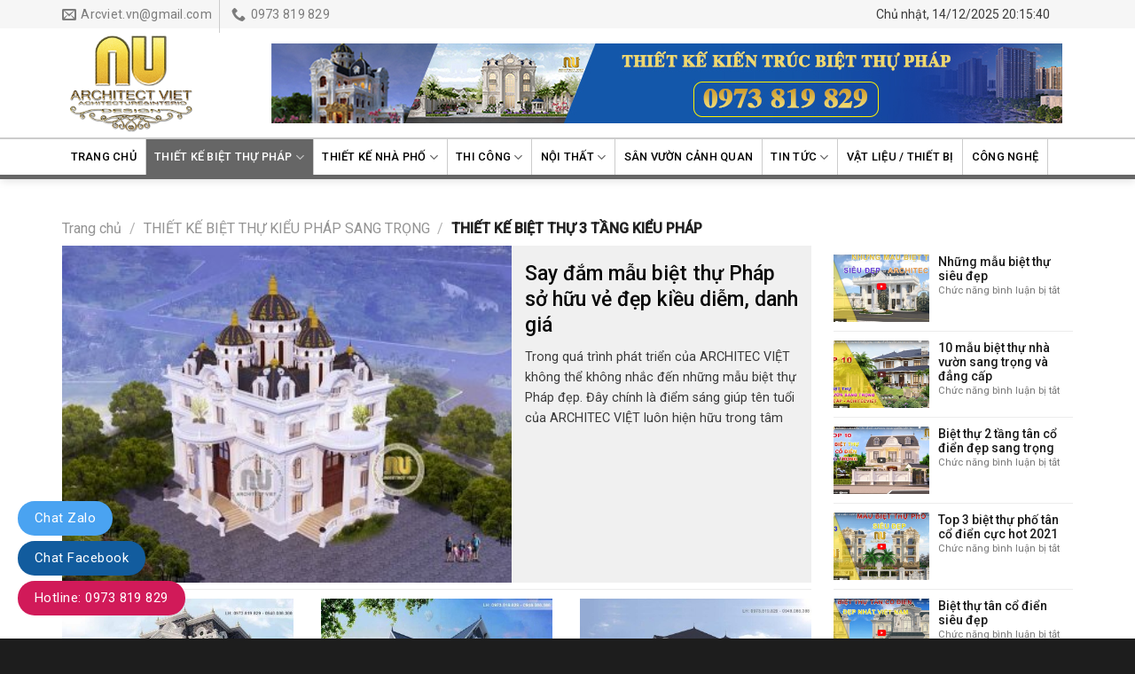

--- FILE ---
content_type: text/html; charset=UTF-8
request_url: https://kientrucbietthuphap.vn/thiet-ke-biet-thu/3-tang/
body_size: 22843
content:
<!DOCTYPE html>
<!--[if IE 9 ]> <html lang="vi" class="ie9 loading-site no-js"> <![endif]-->
<!--[if IE 8 ]> <html lang="vi" class="ie8 loading-site no-js"> <![endif]-->
<!--[if (gte IE 9)|!(IE)]><!--><html lang="vi" class="loading-site no-js"> <!--<![endif]-->
<head>
	<meta charset="UTF-8" />
	<link rel="profile" href="http://gmpg.org/xfn/11" />
	<link rel="pingback" href="https://kientrucbietthuphap.vn/xmlrpc.php" />
	
	<script>(function(html){html.className = html.className.replace(/\bno-js\b/,'js')})(document.documentElement);</script>
<meta name='robots' content='index, follow, max-image-preview:large, max-snippet:-1, max-video-preview:-1' />
<meta name="viewport" content="width=device-width, initial-scale=1, maximum-scale=1" />
	<!-- This site is optimized with the Yoast SEO plugin v18.8 - https://yoast.com/wordpress/plugins/seo/ -->
	<title>57+ MẪU THIẾT KẾ BIỆT THỰ 3 TẦNG KIỂU PHÁP SANG TRỌNG</title>
	<meta name="description" content="Biệt thự 3 tầng với những thiết kế đẹp sang trọng đẳng cấp sẽ khiến các bạn choáng ngợp trước những không gian được thiết kế biệt thự 3 tầng đẹp tỉ mỉ đến từng chi tiết bởi kĩ sư của chúng tôi." />
	<link rel="canonical" href="https://kientrucbietthuphap.vn/thiet-ke-biet-thu/3-tang/" />
	<link rel="next" href="https://kientrucbietthuphap.vn/thiet-ke-biet-thu/3-tang/page/2/" />
	<meta property="og:locale" content="vi_VN" />
	<meta property="og:type" content="article" />
	<meta property="og:title" content="57+ MẪU THIẾT KẾ BIỆT THỰ 3 TẦNG KIỂU PHÁP SANG TRỌNG" />
	<meta property="og:description" content="Biệt thự 3 tầng với những thiết kế đẹp sang trọng đẳng cấp sẽ khiến các bạn choáng ngợp trước những không gian được thiết kế biệt thự 3 tầng đẹp tỉ mỉ đến từng chi tiết bởi kĩ sư của chúng tôi." />
	<meta property="og:url" content="https://kientrucbietthuphap.vn/thiet-ke-biet-thu/3-tang/" />
	<meta property="og:site_name" content="Kiến trúc Architec Việt" />
	<meta name="twitter:card" content="summary" />
	<script type="application/ld+json" class="yoast-schema-graph">{"@context":"https://schema.org","@graph":[{"@type":"WebSite","@id":"https://kientrucbietthuphap.vn/#website","url":"https://kientrucbietthuphap.vn/","name":"Kiến trúc Architec Việt","description":"Kiến trúc biệt thự","potentialAction":[{"@type":"SearchAction","target":{"@type":"EntryPoint","urlTemplate":"https://kientrucbietthuphap.vn/?s={search_term_string}"},"query-input":"required name=search_term_string"}],"inLanguage":"vi"},{"@type":"CollectionPage","@id":"https://kientrucbietthuphap.vn/thiet-ke-biet-thu/3-tang/#webpage","url":"https://kientrucbietthuphap.vn/thiet-ke-biet-thu/3-tang/","name":"57+ MẪU THIẾT KẾ BIỆT THỰ 3 TẦNG KIỂU PHÁP SANG TRỌNG","isPartOf":{"@id":"https://kientrucbietthuphap.vn/#website"},"description":"Biệt thự 3 tầng với những thiết kế đẹp sang trọng đẳng cấp sẽ khiến các bạn choáng ngợp trước những không gian được thiết kế biệt thự 3 tầng đẹp tỉ mỉ đến từng chi tiết bởi kĩ sư của chúng tôi.","breadcrumb":{"@id":"https://kientrucbietthuphap.vn/thiet-ke-biet-thu/3-tang/#breadcrumb"},"inLanguage":"vi","potentialAction":[{"@type":"ReadAction","target":["https://kientrucbietthuphap.vn/thiet-ke-biet-thu/3-tang/"]}]},{"@type":"BreadcrumbList","@id":"https://kientrucbietthuphap.vn/thiet-ke-biet-thu/3-tang/#breadcrumb","itemListElement":[{"@type":"ListItem","position":1,"name":"https://kientrucbietthuphap.vn","item":"https://kientrucbietthuphap.vn/"},{"@type":"ListItem","position":2,"name":"THIẾT KẾ BIỆT THỰ KIỂU PHÁP SANG TRỌNG","item":"https://kientrucbietthuphap.vn/thiet-ke-biet-thu/"},{"@type":"ListItem","position":3,"name":"THIẾT KẾ BIỆT THỰ 3 TẦNG KIỂU PHÁP"}]}]}</script>
	<!-- / Yoast SEO plugin. -->


<link rel='dns-prefetch' href='//fonts.googleapis.com' />
<link rel='dns-prefetch' href='//s.w.org' />
<link rel="alternate" type="application/rss+xml" title="Dòng thông tin Kiến trúc Architec Việt &raquo;" href="https://kientrucbietthuphap.vn/feed/" />
<link rel="alternate" type="application/rss+xml" title="Dòng phản hồi Kiến trúc Architec Việt &raquo;" href="https://kientrucbietthuphap.vn/comments/feed/" />
<link rel="alternate" type="application/rss+xml" title="Dòng thông tin chuyên mục Kiến trúc Architec Việt &raquo; THIẾT KẾ BIỆT THỰ 3 TẦNG KIỂU PHÁP" href="https://kientrucbietthuphap.vn/thiet-ke-biet-thu/3-tang/feed/" />
		<!-- This site uses the Google Analytics by MonsterInsights plugin v8.27.0 - Using Analytics tracking - https://www.monsterinsights.com/ -->
							<script src="//www.googletagmanager.com/gtag/js?id=G-50KY40JXBV"  data-cfasync="false" data-wpfc-render="false" type="text/javascript" async></script>
			<script data-cfasync="false" data-wpfc-render="false" type="text/javascript">
				var mi_version = '8.27.0';
				var mi_track_user = true;
				var mi_no_track_reason = '';
								var MonsterInsightsDefaultLocations = {"page_location":"https:\/\/kientrucbietthuphap.vn\/thiet-ke-biet-thu\/3-tang\/"};
				if ( typeof MonsterInsightsPrivacyGuardFilter === 'function' ) {
					var MonsterInsightsLocations = (typeof MonsterInsightsExcludeQuery === 'object') ? MonsterInsightsPrivacyGuardFilter( MonsterInsightsExcludeQuery ) : MonsterInsightsPrivacyGuardFilter( MonsterInsightsDefaultLocations );
				} else {
					var MonsterInsightsLocations = (typeof MonsterInsightsExcludeQuery === 'object') ? MonsterInsightsExcludeQuery : MonsterInsightsDefaultLocations;
				}

								var disableStrs = [
										'ga-disable-G-50KY40JXBV',
									];

				/* Function to detect opted out users */
				function __gtagTrackerIsOptedOut() {
					for (var index = 0; index < disableStrs.length; index++) {
						if (document.cookie.indexOf(disableStrs[index] + '=true') > -1) {
							return true;
						}
					}

					return false;
				}

				/* Disable tracking if the opt-out cookie exists. */
				if (__gtagTrackerIsOptedOut()) {
					for (var index = 0; index < disableStrs.length; index++) {
						window[disableStrs[index]] = true;
					}
				}

				/* Opt-out function */
				function __gtagTrackerOptout() {
					for (var index = 0; index < disableStrs.length; index++) {
						document.cookie = disableStrs[index] + '=true; expires=Thu, 31 Dec 2099 23:59:59 UTC; path=/';
						window[disableStrs[index]] = true;
					}
				}

				if ('undefined' === typeof gaOptout) {
					function gaOptout() {
						__gtagTrackerOptout();
					}
				}
								window.dataLayer = window.dataLayer || [];

				window.MonsterInsightsDualTracker = {
					helpers: {},
					trackers: {},
				};
				if (mi_track_user) {
					function __gtagDataLayer() {
						dataLayer.push(arguments);
					}

					function __gtagTracker(type, name, parameters) {
						if (!parameters) {
							parameters = {};
						}

						if (parameters.send_to) {
							__gtagDataLayer.apply(null, arguments);
							return;
						}

						if (type === 'event') {
														parameters.send_to = monsterinsights_frontend.v4_id;
							var hookName = name;
							if (typeof parameters['event_category'] !== 'undefined') {
								hookName = parameters['event_category'] + ':' + name;
							}

							if (typeof MonsterInsightsDualTracker.trackers[hookName] !== 'undefined') {
								MonsterInsightsDualTracker.trackers[hookName](parameters);
							} else {
								__gtagDataLayer('event', name, parameters);
							}
							
						} else {
							__gtagDataLayer.apply(null, arguments);
						}
					}

					__gtagTracker('js', new Date());
					__gtagTracker('set', {
						'developer_id.dZGIzZG': true,
											});
					if ( MonsterInsightsLocations.page_location ) {
						__gtagTracker('set', MonsterInsightsLocations);
					}
										__gtagTracker('config', 'G-50KY40JXBV', {"forceSSL":"true","link_attribution":"true"} );
															window.gtag = __gtagTracker;										(function () {
						/* https://developers.google.com/analytics/devguides/collection/analyticsjs/ */
						/* ga and __gaTracker compatibility shim. */
						var noopfn = function () {
							return null;
						};
						var newtracker = function () {
							return new Tracker();
						};
						var Tracker = function () {
							return null;
						};
						var p = Tracker.prototype;
						p.get = noopfn;
						p.set = noopfn;
						p.send = function () {
							var args = Array.prototype.slice.call(arguments);
							args.unshift('send');
							__gaTracker.apply(null, args);
						};
						var __gaTracker = function () {
							var len = arguments.length;
							if (len === 0) {
								return;
							}
							var f = arguments[len - 1];
							if (typeof f !== 'object' || f === null || typeof f.hitCallback !== 'function') {
								if ('send' === arguments[0]) {
									var hitConverted, hitObject = false, action;
									if ('event' === arguments[1]) {
										if ('undefined' !== typeof arguments[3]) {
											hitObject = {
												'eventAction': arguments[3],
												'eventCategory': arguments[2],
												'eventLabel': arguments[4],
												'value': arguments[5] ? arguments[5] : 1,
											}
										}
									}
									if ('pageview' === arguments[1]) {
										if ('undefined' !== typeof arguments[2]) {
											hitObject = {
												'eventAction': 'page_view',
												'page_path': arguments[2],
											}
										}
									}
									if (typeof arguments[2] === 'object') {
										hitObject = arguments[2];
									}
									if (typeof arguments[5] === 'object') {
										Object.assign(hitObject, arguments[5]);
									}
									if ('undefined' !== typeof arguments[1].hitType) {
										hitObject = arguments[1];
										if ('pageview' === hitObject.hitType) {
											hitObject.eventAction = 'page_view';
										}
									}
									if (hitObject) {
										action = 'timing' === arguments[1].hitType ? 'timing_complete' : hitObject.eventAction;
										hitConverted = mapArgs(hitObject);
										__gtagTracker('event', action, hitConverted);
									}
								}
								return;
							}

							function mapArgs(args) {
								var arg, hit = {};
								var gaMap = {
									'eventCategory': 'event_category',
									'eventAction': 'event_action',
									'eventLabel': 'event_label',
									'eventValue': 'event_value',
									'nonInteraction': 'non_interaction',
									'timingCategory': 'event_category',
									'timingVar': 'name',
									'timingValue': 'value',
									'timingLabel': 'event_label',
									'page': 'page_path',
									'location': 'page_location',
									'title': 'page_title',
									'referrer' : 'page_referrer',
								};
								for (arg in args) {
																		if (!(!args.hasOwnProperty(arg) || !gaMap.hasOwnProperty(arg))) {
										hit[gaMap[arg]] = args[arg];
									} else {
										hit[arg] = args[arg];
									}
								}
								return hit;
							}

							try {
								f.hitCallback();
							} catch (ex) {
							}
						};
						__gaTracker.create = newtracker;
						__gaTracker.getByName = newtracker;
						__gaTracker.getAll = function () {
							return [];
						};
						__gaTracker.remove = noopfn;
						__gaTracker.loaded = true;
						window['__gaTracker'] = __gaTracker;
					})();
									} else {
										console.log("");
					(function () {
						function __gtagTracker() {
							return null;
						}

						window['__gtagTracker'] = __gtagTracker;
						window['gtag'] = __gtagTracker;
					})();
									}
			</script>
				<!-- / Google Analytics by MonsterInsights -->
		<script type="text/javascript">
window._wpemojiSettings = {"baseUrl":"https:\/\/s.w.org\/images\/core\/emoji\/13.1.0\/72x72\/","ext":".png","svgUrl":"https:\/\/s.w.org\/images\/core\/emoji\/13.1.0\/svg\/","svgExt":".svg","source":{"concatemoji":"https:\/\/kientrucbietthuphap.vn\/wp-includes\/js\/wp-emoji-release.min.js?ver=5.9.12"}};
/*! This file is auto-generated */
!function(e,a,t){var n,r,o,i=a.createElement("canvas"),p=i.getContext&&i.getContext("2d");function s(e,t){var a=String.fromCharCode;p.clearRect(0,0,i.width,i.height),p.fillText(a.apply(this,e),0,0);e=i.toDataURL();return p.clearRect(0,0,i.width,i.height),p.fillText(a.apply(this,t),0,0),e===i.toDataURL()}function c(e){var t=a.createElement("script");t.src=e,t.defer=t.type="text/javascript",a.getElementsByTagName("head")[0].appendChild(t)}for(o=Array("flag","emoji"),t.supports={everything:!0,everythingExceptFlag:!0},r=0;r<o.length;r++)t.supports[o[r]]=function(e){if(!p||!p.fillText)return!1;switch(p.textBaseline="top",p.font="600 32px Arial",e){case"flag":return s([127987,65039,8205,9895,65039],[127987,65039,8203,9895,65039])?!1:!s([55356,56826,55356,56819],[55356,56826,8203,55356,56819])&&!s([55356,57332,56128,56423,56128,56418,56128,56421,56128,56430,56128,56423,56128,56447],[55356,57332,8203,56128,56423,8203,56128,56418,8203,56128,56421,8203,56128,56430,8203,56128,56423,8203,56128,56447]);case"emoji":return!s([10084,65039,8205,55357,56613],[10084,65039,8203,55357,56613])}return!1}(o[r]),t.supports.everything=t.supports.everything&&t.supports[o[r]],"flag"!==o[r]&&(t.supports.everythingExceptFlag=t.supports.everythingExceptFlag&&t.supports[o[r]]);t.supports.everythingExceptFlag=t.supports.everythingExceptFlag&&!t.supports.flag,t.DOMReady=!1,t.readyCallback=function(){t.DOMReady=!0},t.supports.everything||(n=function(){t.readyCallback()},a.addEventListener?(a.addEventListener("DOMContentLoaded",n,!1),e.addEventListener("load",n,!1)):(e.attachEvent("onload",n),a.attachEvent("onreadystatechange",function(){"complete"===a.readyState&&t.readyCallback()})),(n=t.source||{}).concatemoji?c(n.concatemoji):n.wpemoji&&n.twemoji&&(c(n.twemoji),c(n.wpemoji)))}(window,document,window._wpemojiSettings);
</script>
<style type="text/css">
img.wp-smiley,
img.emoji {
	display: inline !important;
	border: none !important;
	box-shadow: none !important;
	height: 1em !important;
	width: 1em !important;
	margin: 0 0.07em !important;
	vertical-align: -0.1em !important;
	background: none !important;
	padding: 0 !important;
}
</style>
	<link rel='stylesheet' id='contact-form-7-css'  href='https://kientrucbietthuphap.vn/wp-content/plugins/contact-form-7/includes/css/styles.css?ver=5.5.6' type='text/css' media='all' />
<link rel='stylesheet' id='kk-star-ratings-css'  href='https://kientrucbietthuphap.vn/wp-content/plugins/kk-star-ratings/src/core/public/css/kk-star-ratings.min.css?ver=5.4.7' type='text/css' media='all' />
<link rel='stylesheet' id='flatsome-main-css'  href='https://kientrucbietthuphap.vn/wp-content/themes/flatsome/assets/css/flatsome.css?ver=3.14.1' type='text/css' media='all' />
<style id='flatsome-main-inline-css' type='text/css'>
@font-face {
				font-family: "fl-icons";
				font-display: block;
				src: url(https://kientrucbietthuphap.vn/wp-content/themes/flatsome/assets/css/icons/fl-icons.eot?v=3.14.1);
				src:
					url(https://kientrucbietthuphap.vn/wp-content/themes/flatsome/assets/css/icons/fl-icons.eot#iefix?v=3.14.1) format("embedded-opentype"),
					url(https://kientrucbietthuphap.vn/wp-content/themes/flatsome/assets/css/icons/fl-icons.woff2?v=3.14.1) format("woff2"),
					url(https://kientrucbietthuphap.vn/wp-content/themes/flatsome/assets/css/icons/fl-icons.ttf?v=3.14.1) format("truetype"),
					url(https://kientrucbietthuphap.vn/wp-content/themes/flatsome/assets/css/icons/fl-icons.woff?v=3.14.1) format("woff"),
					url(https://kientrucbietthuphap.vn/wp-content/themes/flatsome/assets/css/icons/fl-icons.svg?v=3.14.1#fl-icons) format("svg");
			}
</style>
<link rel='stylesheet' id='flatsome-style-css'  href='https://kientrucbietthuphap.vn/wp-content/themes/tin-tuc/style.css?ver=3.0' type='text/css' media='all' />
<link rel='stylesheet' id='flatsome-googlefonts-css'  href='//fonts.googleapis.com/css?family=Roboto%3Aregular%2C500%2Cregular%2C500%7CDancing+Script%3Aregular%2C400&#038;display=swap&#038;ver=3.9' type='text/css' media='all' />
<script type='text/javascript' src='https://kientrucbietthuphap.vn/wp-content/plugins/google-analytics-for-wordpress/assets/js/frontend-gtag.min.js?ver=8.27.0' id='monsterinsights-frontend-script-js'></script>
<script data-cfasync="false" data-wpfc-render="false" type="text/javascript" id='monsterinsights-frontend-script-js-extra'>/* <![CDATA[ */
var monsterinsights_frontend = {"js_events_tracking":"true","download_extensions":"doc,pdf,ppt,zip,xls,docx,pptx,xlsx","inbound_paths":"[{\"path\":\"\\\/go\\\/\",\"label\":\"affiliate\"},{\"path\":\"\\\/recommend\\\/\",\"label\":\"affiliate\"}]","home_url":"https:\/\/kientrucbietthuphap.vn","hash_tracking":"false","v4_id":"G-50KY40JXBV"};/* ]]> */
</script>
<script type='text/javascript' src='https://kientrucbietthuphap.vn/wp-includes/js/jquery/jquery.min.js?ver=3.6.0' id='jquery-core-js'></script>
<script type='text/javascript' src='https://kientrucbietthuphap.vn/wp-includes/js/jquery/jquery-migrate.min.js?ver=3.3.2' id='jquery-migrate-js'></script>
<link rel="https://api.w.org/" href="https://kientrucbietthuphap.vn/wp-json/" /><link rel="alternate" type="application/json" href="https://kientrucbietthuphap.vn/wp-json/wp/v2/categories/255" /><link rel="EditURI" type="application/rsd+xml" title="RSD" href="https://kientrucbietthuphap.vn/xmlrpc.php?rsd" />
<link rel="wlwmanifest" type="application/wlwmanifest+xml" href="https://kientrucbietthuphap.vn/wp-includes/wlwmanifest.xml" /> 
<meta name="generator" content="WordPress 5.9.12" />
<meta name="google-site-verification" content="06zal1-Tx5VyzIr9O22-7zU3Sp6fY4kLDU7MqT_kH04" />
<!-- Global site tag (gtag.js) - Google Analytics -->
<script async src="https://www.googletagmanager.com/gtag/js?id=G-53777QTBDX"></script>
<script>
  window.dataLayer = window.dataLayer || [];
  function gtag(){dataLayer.push(arguments);}
  gtag('js', new Date());
  gtag('config', 'G-53777QTBDX');
</script>
<!--[if IE]><link rel="stylesheet" type="text/css" href="https://kientrucbietthuphap.vn/wp-content/themes/flatsome/assets/css/ie-fallback.css"><script src="//cdnjs.cloudflare.com/ajax/libs/html5shiv/3.6.1/html5shiv.js"></script><script>var head = document.getElementsByTagName('head')[0],style = document.createElement('style');style.type = 'text/css';style.styleSheet.cssText = ':before,:after{content:none !important';head.appendChild(style);setTimeout(function(){head.removeChild(style);}, 0);</script><script src="https://kientrucbietthuphap.vn/wp-content/themes/flatsome/assets/libs/ie-flexibility.js"></script><![endif]--><link rel="icon" href="https://kientrucbietthuphap.vn/wp-content/uploads/2021/09/cropped-logo-32x32.png" sizes="32x32" />
<link rel="icon" href="https://kientrucbietthuphap.vn/wp-content/uploads/2021/09/cropped-logo-192x192.png" sizes="192x192" />
<link rel="apple-touch-icon" href="https://kientrucbietthuphap.vn/wp-content/uploads/2021/09/cropped-logo-180x180.png" />
<meta name="msapplication-TileImage" content="https://kientrucbietthuphap.vn/wp-content/uploads/2021/09/cropped-logo-270x270.png" />
<style id="custom-css" type="text/css">:root {--primary-color: #666666;}.full-width .ubermenu-nav, .container, .row{max-width: 1170px}.row.row-collapse{max-width: 1140px}.row.row-small{max-width: 1162.5px}.row.row-large{max-width: 1200px}.header-main{height: 123px}#logo img{max-height: 123px}#logo{width:206px;}.header-bottom{min-height: 40px}.header-top{min-height: 30px}.transparent .header-main{height: 30px}.transparent #logo img{max-height: 30px}.has-transparent + .page-title:first-of-type,.has-transparent + #main > .page-title,.has-transparent + #main > div > .page-title,.has-transparent + #main .page-header-wrapper:first-of-type .page-title{padding-top: 110px;}.header.show-on-scroll,.stuck .header-main{height:49px!important}.stuck #logo img{max-height: 49px!important}.search-form{ width: 82%;}.header-bg-color, .header-wrapper {background-color: #ffffff}.header-bottom {background-color: #ffffff}.stuck .header-main .nav > li > a{line-height: 12px }.header-bottom-nav > li > a{line-height: 40px }@media (max-width: 549px) {.header-main{height: 44px}#logo img{max-height: 44px}}.nav-dropdown{font-size:100%}.header-top{background-color:rgba(239,239,239,0.58)!important;}/* Color */.accordion-title.active, .has-icon-bg .icon .icon-inner,.logo a, .primary.is-underline, .primary.is-link, .badge-outline .badge-inner, .nav-outline > li.active> a,.nav-outline >li.active > a, .cart-icon strong,[data-color='primary'], .is-outline.primary{color: #666666;}/* Color !important */[data-text-color="primary"]{color: #666666!important;}/* Background Color */[data-text-bg="primary"]{background-color: #666666;}/* Background */.scroll-to-bullets a,.featured-title, .label-new.menu-item > a:after, .nav-pagination > li > .current,.nav-pagination > li > span:hover,.nav-pagination > li > a:hover,.has-hover:hover .badge-outline .badge-inner,button[type="submit"], .button.wc-forward:not(.checkout):not(.checkout-button), .button.submit-button, .button.primary:not(.is-outline),.featured-table .title,.is-outline:hover, .has-icon:hover .icon-label,.nav-dropdown-bold .nav-column li > a:hover, .nav-dropdown.nav-dropdown-bold > li > a:hover, .nav-dropdown-bold.dark .nav-column li > a:hover, .nav-dropdown.nav-dropdown-bold.dark > li > a:hover, .is-outline:hover, .tagcloud a:hover,.grid-tools a, input[type='submit']:not(.is-form), .box-badge:hover .box-text, input.button.alt,.nav-box > li > a:hover,.nav-box > li.active > a,.nav-pills > li.active > a ,.current-dropdown .cart-icon strong, .cart-icon:hover strong, .nav-line-bottom > li > a:before, .nav-line-grow > li > a:before, .nav-line > li > a:before,.banner, .header-top, .slider-nav-circle .flickity-prev-next-button:hover svg, .slider-nav-circle .flickity-prev-next-button:hover .arrow, .primary.is-outline:hover, .button.primary:not(.is-outline), input[type='submit'].primary, input[type='submit'].primary, input[type='reset'].button, input[type='button'].primary, .badge-inner{background-color: #666666;}/* Border */.nav-vertical.nav-tabs > li.active > a,.scroll-to-bullets a.active,.nav-pagination > li > .current,.nav-pagination > li > span:hover,.nav-pagination > li > a:hover,.has-hover:hover .badge-outline .badge-inner,.accordion-title.active,.featured-table,.is-outline:hover, .tagcloud a:hover,blockquote, .has-border, .cart-icon strong:after,.cart-icon strong,.blockUI:before, .processing:before,.loading-spin, .slider-nav-circle .flickity-prev-next-button:hover svg, .slider-nav-circle .flickity-prev-next-button:hover .arrow, .primary.is-outline:hover{border-color: #666666}.nav-tabs > li.active > a{border-top-color: #666666}.widget_shopping_cart_content .blockUI.blockOverlay:before { border-left-color: #666666 }.woocommerce-checkout-review-order .blockUI.blockOverlay:before { border-left-color: #666666 }/* Fill */.slider .flickity-prev-next-button:hover svg,.slider .flickity-prev-next-button:hover .arrow{fill: #666666;}/* Background Color */[data-icon-label]:after, .secondary.is-underline:hover,.secondary.is-outline:hover,.icon-label,.button.secondary:not(.is-outline),.button.alt:not(.is-outline), .badge-inner.on-sale, .button.checkout, .single_add_to_cart_button, .current .breadcrumb-step{ background-color:#0a0a0a; }[data-text-bg="secondary"]{background-color: #0a0a0a;}/* Color */.secondary.is-underline,.secondary.is-link, .secondary.is-outline,.stars a.active, .star-rating:before, .woocommerce-page .star-rating:before,.star-rating span:before, .color-secondary{color: #0a0a0a}/* Color !important */[data-text-color="secondary"]{color: #0a0a0a!important;}/* Border */.secondary.is-outline:hover{border-color:#0a0a0a}body{font-size: 100%;}@media screen and (max-width: 549px){body{font-size: 100%;}}body{font-family:"Roboto", sans-serif}body{font-weight: 0}body{color: #3a3a3a}.nav > li > a {font-family:"Roboto", sans-serif;}.mobile-sidebar-levels-2 .nav > li > ul > li > a {font-family:"Roboto", sans-serif;}.nav > li > a {font-weight: 500;}.mobile-sidebar-levels-2 .nav > li > ul > li > a {font-weight: 500;}h1,h2,h3,h4,h5,h6,.heading-font, .off-canvas-center .nav-sidebar.nav-vertical > li > a{font-family: "Roboto", sans-serif;}h1,h2,h3,h4,h5,h6,.heading-font,.banner h1,.banner h2{font-weight: 500;}h1,h2,h3,h4,h5,h6,.heading-font{color: #0a0a0a;}.breadcrumbs{text-transform: none;}button,.button{text-transform: none;}.alt-font{font-family: "Dancing Script", sans-serif;}.alt-font{font-weight: 400!important;}.header:not(.transparent) .header-bottom-nav.nav > li > a{color: #000000;}a{color: #278ec9;}a:hover{color: #03639a;}.tagcloud a:hover{border-color: #03639a;background-color: #03639a;}.widget a{color: #191919;}.widget a:hover{color: #278ec9;}.widget .tagcloud a:hover{border-color: #278ec9; background-color: #278ec9;}.absolute-footer, html{background-color: #1d1d1d}/* Custom CSS */.float-contact {position: fixed;bottom: 20px;left: 20px;z-index: 99999;}.chat-zalo {background: #4aa3f1;border-radius: 20px;padding: 0px 18px;color: white;display: block;margin-bottom: 6px;}.chat-face {background: #125c9e;border-radius: 20px;padding: 0px 18px;color: white;display: block;margin-bottom: 6px;}.float-contact .hotline {background: #d11a59 !important;border-radius: 20px;padding: 0 18px;color: white;display: block;margin-bottom: 6px;}.chat-zalo a, .chat-face a, .hotline a {font-size: 15px;color: white;font-weight: normal;text-transform: none;line-height: 0;}.bottom-contact{display:none}@media(max-width: 767px) {.float-contact{display:none}.bottom-contact{display: block;position: fixed;bottom: 0;background: white;width: 100%;z-index: 99;box-shadow: 2px 1px 9px #000000;border-top: 1px solid #eaeaea;}.bottom-contact ul li{width: 25%; margin-bottom:2px;float: left;list-style: none;text-align: center; font-size:12px;}.bottom-contact ul li span{color:black}.bottom-contact ul li img{width: 35px;margin-top: 2px;margin-bottom: 0px;}}/* Custom CSS Mobile */@media (max-width: 549px){.off-canvas-left.mfp-ready .mfp-content{background:#101010}.off-canvas .sidebar-menu{padding:0}.nav-sidebar.nav-vertical>li+li{border-top:1px solid #232323;border-bottom:1px solid #272727}.post-slider .post-item .post-title{font-size:19px}.blog-archive .large-9,.blog-single .large-9,.page-right-sidebar .large-9{padding-right:15px}.blog-archive .post-item,.co-the-ban-quan-tam ul li,.post-ngang1 .post-item:nth-child(1),.post-ngang1 .post-item:nth-child(2),.vertical-post1 .post-item{flex-basis:50%;max-width:50%}.blog-archive .post-item:first-child .from_the_blog_excerpt{height:auto}.blog-archive .post-item:nth-child(2) .box-image,.blog-archive .post-item:nth-child(3) .box-image,.blog-archive .post-item:nth-child(4) .box-image{display:block}.blog-archive .post-item:nth-child(2){padding-right:5px}.blog-archive .post-item:nth-child(4){padding-left:5px}.blog-archive .post-item:nth-child(3){padding-left:9px;padding-right:9px}.blog-archive .post-item:nth-child(2) .box-text .post-title,.blog-archive .post-item:nth-child(3) .box-text .post-title,.blog-archive .post-item:nth-child(4) .box-text .post-title{font-size:15px}.blog-archive .post-item:first-child .box-image{width:100%!important}.post-ngang1 .post-item:nth-child(3),.post-ngang1 .post-item:nth-child(4),.post-ngang1 .post-item:nth-child(5){flex-basis:33.33%;max-width:33.33%}.post-ngang1 .post-item .post-title{font-size:13px}.vertical-post1 .post-item .box-text{padding:0;padding-top:10px}.vertical-post1 .post-item:first-child{padding-right:7px!important}.vertical-post1 .post-item:last-child{padding-left:7px!important}.list-video .post-item .box-image,.vertical-list-post .post-item .box-image,.vertical-post2 .post-item .box-image{width:30%!important;display:inline-block;float:left}.list-video .post-item .box-text,.vertical-list-post .post-item .box-text,.vertical-post2 .post-item .box-text{width:70%!important;float:left;display:inline-block}.blog-archive .post-item .from_the_blog_excerpt,.footer-section2,.home #secondary,.post-sidebar,.vertical-list-post .post-item .from_the_blog_excerpt,.xem-them{display:none}.blog-archive .post-item .post-title{font-size:16px}.vertical-list-post .post-item .post-title{font-size:15px}.blog-archive .large-3,.blog-single .large-3,.page-right-sidebar .large-3{padding-left:15px}.list-video .post-item .box-image .image-cover,.vertical-list-post .post-item .box-image .image-cover,.vertical-post2 .post-item .box-image .image-cover{padding-top:55%!important}.vertical-post2{margin-top:15px}.footer-section1 .col{font-size:15px;text-align:center!important}.blog-archive .post-item:nth-child(2) .box-text .from_the_blog_excerpt,.blog-archive .post-item:nth-child(3) .box-text .from_the_blog_excerpt,.blog-archive .post-item:nth-child(4) .box-text .from_the_blog_excerpt{display:none}.blog-archive .post-item:nth-child(2n+1){padding-right:7px}.blog-archive .post-item:nth-child(2n+2){padding-left:7px}.blog-archive .post-item:first-child{flex-basis:100%!important;max-width:100%!important}.blog-archive .post-item:first-child .from_the_blog_excerpt{display:block!important}.icon-menu:before{color:#338fc4}.off-canvas:not(.off-canvas-center) .nav-vertical li>a{font-family:oswald,sans-serif;font-size:16px;padding-top:12px;padding-bottom:12px;padding-left:15px;color:#adadad;font-weight:400}.sp-ban-chay .post-item{flex-basis:50%; max-width:50%}.sp-ban-chay .post-item .post-title{font-size:17px}.sp-ban-chay .post-item .from_the_blog_excerpt {font-size:13px}.blog-single .thong-tin-san-pham .anh-sp, .blog-single .thong-tin-san-pham .thong-tin-ban-hang{width:100% !important; display:block !important; float:none; padding-left:0; padding-right:0px}}.label-new.menu-item > a:after{content:"New";}.label-hot.menu-item > a:after{content:"Hot";}.label-sale.menu-item > a:after{content:"Sale";}.label-popular.menu-item > a:after{content:"Popular";}</style>		<style type="text/css" id="wp-custom-css">
			.box-text {
	vertical-align: top;
    padding-bottom: 0!important;
}		</style>
		</head>

<body class="archive category category-3-tang category-255 header-shadow lightbox nav-dropdown-has-arrow nav-dropdown-has-shadow nav-dropdown-has-border">


<a class="skip-link screen-reader-text" href="#main">Skip to content</a>

<div id="wrapper">

	
	<header id="header" class="header has-sticky sticky-jump">
		<div class="header-wrapper">
			<div id="top-bar" class="header-top hide-for-sticky hide-for-medium">
    <div class="flex-row container">
      <div class="flex-col hide-for-medium flex-left">
          <ul class="nav nav-left medium-nav-center nav-small  nav-divided">
              <li class="header-contact-wrapper">
		<ul id="header-contact" class="nav nav-divided nav-uppercase header-contact">
		
						<li class="">
			  <a href="mailto:arcviet.vn@gmail.com" class="tooltip" title="arcviet.vn@gmail.com">
				  <i class="icon-envelop" style="font-size:16px;"></i>			       <span>
			       	Arcviet.vn@gmail.com			       </span>
			  </a>
			</li>
					
			
						<li class="">
			  <a href="tel:0973 819 829" class="tooltip" title="0973 819 829">
			     <i class="icon-phone" style="font-size:16px;"></i>			      <span>0973 819 829</span>
			  </a>
			</li>
				</ul>
</li>          </ul>
      </div>

      <div class="flex-col hide-for-medium flex-center">
          <ul class="nav nav-center nav-small  nav-divided">
                        </ul>
      </div>

      <div class="flex-col hide-for-medium flex-right">
         <ul class="nav top-bar-nav nav-right nav-small  nav-divided">
              <li class="html custom html_topbar_right"> <p class="get-time">Chủ nhật, 14/12/2025 20:15:40</p></li>          </ul>
      </div>

      
    </div>
</div>
<div id="masthead" class="header-main hide-for-sticky nav-dark">
      <div class="header-inner flex-row container logo-left medium-logo-center" role="navigation">

          <!-- Logo -->
          <div id="logo" class="flex-col logo">
            <!-- Header logo -->
<a href="https://kientrucbietthuphap.vn/" title="Kiến trúc Architec Việt - Kiến trúc biệt thự" rel="home">
    <img width="206" height="123" src="https://kientrucbietthuphap.vn/wp-content/uploads/2021/10/logo.png" class="header_logo header-logo" alt="Kiến trúc Architec Việt"/><img  width="206" height="123" src="https://kientrucbietthuphap.vn/wp-content/uploads/2021/10/logo.png" class="header-logo-dark" alt="Kiến trúc Architec Việt"/></a>
          </div>

          <!-- Mobile Left Elements -->
          <div class="flex-col show-for-medium flex-left">
            <ul class="mobile-nav nav nav-left ">
              <li class="nav-icon has-icon">
  		<a href="#" data-open="#main-menu" data-pos="left" data-bg="main-menu-overlay" data-color="" class="is-small" aria-label="Menu" aria-controls="main-menu" aria-expanded="false">
		
		  <i class="icon-menu" ></i>
		  		</a>
	</li>            </ul>
          </div>

          <!-- Left Elements -->
          <div class="flex-col hide-for-medium flex-left
            flex-grow">
            <ul class="header-nav header-nav-main nav nav-left  nav-uppercase" >
              <li class="html custom html_topbar_left"><img src="https://kientrucbietthuphap.vn/wp-content/uploads/2021/09/banner-top.jpeg" height="90px"></li>            </ul>
          </div>

          <!-- Right Elements -->
          <div class="flex-col hide-for-medium flex-right">
            <ul class="header-nav header-nav-main nav nav-right  nav-uppercase">
                          </ul>
          </div>

          <!-- Mobile Right Elements -->
          <div class="flex-col show-for-medium flex-right">
            <ul class="mobile-nav nav nav-right ">
              <li class="header-search header-search-lightbox has-icon">
			<a href="#search-lightbox" aria-label="Search" data-open="#search-lightbox" data-focus="input.search-field"
		class="is-small">
		<i class="icon-search" style="font-size:16px;"></i></a>
			
	<div id="search-lightbox" class="mfp-hide dark text-center">
		<div class="searchform-wrapper ux-search-box relative form-flat is-large"><form method="get" class="searchform" action="https://kientrucbietthuphap.vn/" role="search">
		<div class="flex-row relative">
			<div class="flex-col flex-grow">
	   	   <input type="search" class="search-field mb-0" name="s" value="" id="s" placeholder="Tìm kiếm..." />
			</div>
			<div class="flex-col">
				<button type="submit" class="ux-search-submit submit-button secondary button icon mb-0" aria-label="Submit">
					<i class="icon-search" ></i>				</button>
			</div>
		</div>
    <div class="live-search-results text-left z-top"></div>
</form>
</div>	</div>
</li>
            </ul>
          </div>

      </div>
     
            <div class="container"><div class="top-divider full-width"></div></div>
      </div><div id="wide-nav" class="header-bottom wide-nav nav-dark hide-for-medium">
    <div class="flex-row container">

                        <div class="flex-col hide-for-medium flex-left">
                <ul class="nav header-nav header-bottom-nav nav-left  nav-box nav-uppercase">
                    <li id="menu-item-15694" class="menu-item menu-item-type-post_type menu-item-object-page menu-item-home menu-item-15694 menu-item-design-default"><a href="https://kientrucbietthuphap.vn/" class="nav-top-link">Trang chủ</a></li>
<li id="menu-item-15707" class="menu-item menu-item-type-taxonomy menu-item-object-category current-category-ancestor current-menu-ancestor current-menu-parent current-category-parent menu-item-has-children menu-item-15707 active menu-item-design-default has-dropdown"><a href="https://kientrucbietthuphap.vn/thiet-ke-biet-thu/" class="nav-top-link">Thiết kế biệt thự Pháp<i class="icon-angle-down" ></i></a>
<ul class="sub-menu nav-dropdown nav-dropdown-default">
	<li id="menu-item-15708" class="menu-item menu-item-type-taxonomy menu-item-object-category menu-item-15708"><a href="https://kientrucbietthuphap.vn/thiet-ke-biet-thu/1-tang/">Thiết kế biệt thự 1 tầng</a></li>
	<li id="menu-item-15709" class="menu-item menu-item-type-taxonomy menu-item-object-category menu-item-15709"><a href="https://kientrucbietthuphap.vn/thiet-ke-biet-thu/2-tang/">Thiết kế biệt thự 2 tầng</a></li>
	<li id="menu-item-15710" class="menu-item menu-item-type-taxonomy menu-item-object-category current-menu-item menu-item-15710 active"><a href="https://kientrucbietthuphap.vn/thiet-ke-biet-thu/3-tang/" aria-current="page">Thiết kế biệt thự 3 tầng</a></li>
	<li id="menu-item-15711" class="menu-item menu-item-type-taxonomy menu-item-object-category menu-item-15711"><a href="https://kientrucbietthuphap.vn/thiet-ke-biet-thu/4-tang/">Thiết kế biệt thự 4 tầng</a></li>
</ul>
</li>
<li id="menu-item-15696" class="menu-item menu-item-type-taxonomy menu-item-object-category menu-item-has-children menu-item-15696 menu-item-design-default has-dropdown"><a href="https://kientrucbietthuphap.vn/thiet-ke-nha-pho/" class="nav-top-link">Thiết kế nhà phố<i class="icon-angle-down" ></i></a>
<ul class="sub-menu nav-dropdown nav-dropdown-default">
	<li id="menu-item-15697" class="menu-item menu-item-type-taxonomy menu-item-object-category menu-item-15697"><a href="https://kientrucbietthuphap.vn/thiet-ke-nha-pho/1-2-tang-dep/">Thiết kế nhà phố 2 tầng</a></li>
	<li id="menu-item-15698" class="menu-item menu-item-type-taxonomy menu-item-object-category menu-item-15698"><a href="https://kientrucbietthuphap.vn/thiet-ke-nha-pho/3-tang-dep/">Thiết kế nhà phố 3 tầng</a></li>
	<li id="menu-item-15699" class="menu-item menu-item-type-taxonomy menu-item-object-category menu-item-15699"><a href="https://kientrucbietthuphap.vn/thiet-ke-nha-pho/4-tang-dep/">Thiết kế nhà phố 4 tầng</a></li>
	<li id="menu-item-15700" class="menu-item menu-item-type-taxonomy menu-item-object-category menu-item-15700"><a href="https://kientrucbietthuphap.vn/thiet-ke-nha-pho/5-tang-dep/">Thiết kế nhà phố 5 tầng</a></li>
	<li id="menu-item-15701" class="menu-item menu-item-type-taxonomy menu-item-object-category menu-item-15701"><a href="https://kientrucbietthuphap.vn/thiet-ke-nha-pho/6-tang-tro-len/">Thiết kế nhà phố 6 tầng trở lên</a></li>
	<li id="menu-item-15702" class="menu-item menu-item-type-taxonomy menu-item-object-category menu-item-15702"><a href="https://kientrucbietthuphap.vn/thiet-ke-nha-pho/nha-pho-ket-hop-kinh-doanh/">THIẾT KẾ NHÀ PHỐ KẾT HỢP KINH DOANH KIỂU TÂN CỔ ĐIỂN</a></li>
</ul>
</li>
<li id="menu-item-15703" class="menu-item menu-item-type-taxonomy menu-item-object-category menu-item-has-children menu-item-15703 menu-item-design-default has-dropdown"><a href="https://kientrucbietthuphap.vn/thi-cong-xay-dung/" class="nav-top-link">Thi công<i class="icon-angle-down" ></i></a>
<ul class="sub-menu nav-dropdown nav-dropdown-default">
	<li id="menu-item-15705" class="menu-item menu-item-type-taxonomy menu-item-object-category menu-item-15705"><a href="https://kientrucbietthuphap.vn/thi-cong-xay-dung/biet-thu-tron-goi/">THI CÔNG XÂY DỰNG BIỆT THỰ TRỌN GÓI</a></li>
	<li id="menu-item-15704" class="menu-item menu-item-type-taxonomy menu-item-object-category menu-item-15704"><a href="https://kientrucbietthuphap.vn/thi-cong-xay-dung/chung-cu-tron-goi/">THI CÔNG NỘI THẤT CHUNG CƯ TRỌN GÓI</a></li>
	<li id="menu-item-15706" class="menu-item menu-item-type-taxonomy menu-item-object-category menu-item-15706"><a href="https://kientrucbietthuphap.vn/thi-cong-xay-dung/nha-pho-tron-goi/">THI CÔNG XÂY DỰNG NHÀ PHỐ TRỌN GÓI</a></li>
</ul>
</li>
<li id="menu-item-15712" class="menu-item menu-item-type-taxonomy menu-item-object-category menu-item-has-children menu-item-15712 menu-item-design-default has-dropdown"><a href="https://kientrucbietthuphap.vn/thiet-ke-noi-that/" class="nav-top-link">Nội thất<i class="icon-angle-down" ></i></a>
<ul class="sub-menu nav-dropdown nav-dropdown-default">
	<li id="menu-item-15713" class="menu-item menu-item-type-taxonomy menu-item-object-category menu-item-15713"><a href="https://kientrucbietthuphap.vn/thiet-ke-noi-that/van-phong/">MẪU THIẾT KẾ NỘI THẤT VĂN PHÒNG ĐẸP NHẤT</a></li>
	<li id="menu-item-15714" class="menu-item menu-item-type-taxonomy menu-item-object-category menu-item-15714"><a href="https://kientrucbietthuphap.vn/thiet-ke-noi-that/biet-thu/">THIẾT KẾ NỘI THẤT BIỆT THỰ KIỂU PHÁP SANG TRỌNG</a></li>
	<li id="menu-item-15715" class="menu-item menu-item-type-taxonomy menu-item-object-category menu-item-15715"><a href="https://kientrucbietthuphap.vn/thiet-ke-noi-that/chung-cu/">THIẾT KẾ NỘI THẤT CHUNG CƯ KIỂU TÂN CỔ ĐIỂN</a></li>
	<li id="menu-item-15716" class="menu-item menu-item-type-taxonomy menu-item-object-category menu-item-15716"><a href="https://kientrucbietthuphap.vn/thiet-ke-noi-that/nha-hang/">THIẾT KẾ NỘI THẤT NHÀ HÀNG KIỂU KIẾN TRÚC PHÁP</a></li>
	<li id="menu-item-15717" class="menu-item menu-item-type-taxonomy menu-item-object-category menu-item-15717"><a href="https://kientrucbietthuphap.vn/thiet-ke-noi-that/nha-pho/">THIẾT KẾ NỘI THẤT NHÀ PHỐ SANG TRỌNG</a></li>
</ul>
</li>
<li id="menu-item-15695" class="menu-item menu-item-type-taxonomy menu-item-object-category menu-item-15695 menu-item-design-default"><a href="https://kientrucbietthuphap.vn/thiet-ke-canh-quan-san-vuon/" class="nav-top-link">Sân vườn cảnh quan</a></li>
<li id="menu-item-15718" class="menu-item menu-item-type-taxonomy menu-item-object-category menu-item-has-children menu-item-15718 menu-item-design-default has-dropdown"><a href="https://kientrucbietthuphap.vn/tin-tuc/" class="nav-top-link">Tin Tức<i class="icon-angle-down" ></i></a>
<ul class="sub-menu nav-dropdown nav-dropdown-default">
	<li id="menu-item-15719" class="menu-item menu-item-type-taxonomy menu-item-object-category menu-item-15719"><a href="https://kientrucbietthuphap.vn/tin-tuc/kinh-nghiem-xay-nha/">Kinh Nghiệm Xây Nhà</a></li>
	<li id="menu-item-15720" class="menu-item menu-item-type-taxonomy menu-item-object-category menu-item-15720"><a href="https://kientrucbietthuphap.vn/tin-tuc/phong-thuy-nha-o/">Phong Thủy Nhà Ở</a></li>
</ul>
</li>
<li id="menu-item-15799" class="menu-item menu-item-type-taxonomy menu-item-object-category menu-item-15799 menu-item-design-default"><a href="https://kientrucbietthuphap.vn/vat-lieu-thiet-bi/" class="nav-top-link">Vật liệu / Thiết bị</a></li>
<li id="menu-item-15798" class="menu-item menu-item-type-taxonomy menu-item-object-category menu-item-15798 menu-item-design-default"><a href="https://kientrucbietthuphap.vn/cong-nghe/" class="nav-top-link">Công nghệ</a></li>
                </ul>
            </div>
            
            
                        <div class="flex-col hide-for-medium flex-right flex-grow">
              <ul class="nav header-nav header-bottom-nav nav-right  nav-box nav-uppercase">
                                 </ul>
            </div>
            
            
    </div>
</div>

<div class="header-bg-container fill"><div class="header-bg-image fill"></div><div class="header-bg-color fill"></div></div>		</div>
	</header>

	
	<main id="main" class="">
	    <h1 style="display:none;">THIẾT KẾ BIỆT THỰ 3 TẦNG KIỂU PHÁP</h1>
<div id="content" class="blog-wrapper blog-archive page-wrapper">
		<div class="page-title shop-page-title product-page-title"><div class="page-title-inner flex-row medium-flex-wrap container"><div class="flex-col flex-grow medium-text-center"><div class="is-medium"><nav class="breadcrumbs"><a href="https://kientrucbietthuphap.vn">Trang chủ</a> <span class="divider">&#47;</span> <a href="https://kientrucbietthuphap.vn/thiet-ke-biet-thu/">THIẾT KẾ BIỆT THỰ KIỂU PHÁP SANG TRỌNG</a> <span class="divider">&#47;</span> THIẾT KẾ BIỆT THỰ 3 TẦNG KIỂU PHÁP</nav></div></div></div></div>

<div class="row row-large ">

	<div class="large-9 col">
		
	
  
    <div class="row large-columns-1 medium-columns- small-columns-1">
  		<div class="col post-item" >
			<div class="col-inner">
			<a href="https://kientrucbietthuphap.vn/mau-biet-thu-phap/" class="plain">
				<div class="box box-vertical box-text-bottom box-blog-post has-hover">
            					<div class="box-image" style="width:40%;">
  						<div class="image-cover" style="padding-top:56%;">
  							<img width="400" height="284" src="https://kientrucbietthuphap.vn/wp-content/uploads/2020/10/mau-biet-thu-phap-1-400x284.jpg" class="attachment-medium size-medium wp-post-image" alt="mẫu biệt thự Pháp" loading="lazy" srcset="https://kientrucbietthuphap.vn/wp-content/uploads/2020/10/mau-biet-thu-phap-1-400x284.jpg 400w, https://kientrucbietthuphap.vn/wp-content/uploads/2020/10/mau-biet-thu-phap-1-768x544.jpg 768w, https://kientrucbietthuphap.vn/wp-content/uploads/2020/10/mau-biet-thu-phap-1.jpg 800w" sizes="(max-width: 400px) 100vw, 400px" />  							  							  						</div>
  						  					</div>
          					<div class="box-text text-left" >
					<div class="box-text-inner blog-post-inner">

					
										<h3 class="post-title is-large ">Say đắm mẫu biệt thự Pháp sở hữu vẻ đẹp kiều diễm, danh giá</h3>
										<div class="is-divider"></div>
										<p class="from_the_blog_excerpt ">Trong quá trình phát triển của ARCHITEC VIỆT không thể không nhắc đến những mẫu biệt thự Pháp đẹp. Đây chính là điểm sáng giúp tên tuổi của ARCHITEC VIỆT luôn hiện hữu trong tâm thức các gia chủ ở khắp mọi miền khi nhắc về những căn biệt thự đẳng cấp. Mỗi căn biệt thự được “trình làng” là bao tâm huyết cũng như sự đầu tư chất xám của đội ngũ kiến trúc sư chúng tôi.  Những ngày qua, chúng tôi đã nhận được không ít những lời tư vấn thiết kế biệt thự Pháp đẹp. Bởi vậy, ... ...					</p>
					                    
					
					
					</div>
					</div>
																<div class="badge absolute top post-date badge-square">
							<div class="badge-inner">
								<span class="post-date-day">16</span><br>
								<span class="post-date-month is-xsmall">Th10</span>
							</div>
						</div>
									</div>
				</a>
			</div>
		</div>
		<div class="col post-item" >
			<div class="col-inner">
			<a href="https://kientrucbietthuphap.vn/biet-thu-phap-tan-co-dien/" class="plain">
				<div class="box box-vertical box-text-bottom box-blog-post has-hover">
            					<div class="box-image" style="width:40%;">
  						<div class="image-cover" style="padding-top:56%;">
  							<img width="400" height="300" src="https://kientrucbietthuphap.vn/wp-content/uploads/2020/08/biet-thu-phap-tan-co-dien-400x300.jpg" class="attachment-medium size-medium wp-post-image" alt="Biệt thự pháp tân cổ điển" loading="lazy" srcset="https://kientrucbietthuphap.vn/wp-content/uploads/2020/08/biet-thu-phap-tan-co-dien-400x300.jpg 400w, https://kientrucbietthuphap.vn/wp-content/uploads/2020/08/biet-thu-phap-tan-co-dien-200x150.jpg 200w, https://kientrucbietthuphap.vn/wp-content/uploads/2020/08/biet-thu-phap-tan-co-dien-768x576.jpg 768w, https://kientrucbietthuphap.vn/wp-content/uploads/2020/08/biet-thu-phap-tan-co-dien-404x303.jpg 404w, https://kientrucbietthuphap.vn/wp-content/uploads/2020/08/biet-thu-phap-tan-co-dien.jpg 800w" sizes="(max-width: 400px) 100vw, 400px" />  							  							  						</div>
  						  					</div>
          					<div class="box-text text-left" >
					<div class="box-text-inner blog-post-inner">

					
										<h3 class="post-title is-large ">Biệt thự pháp tân cổ điển &#8211; không gian sống sang và đẳng cấp</h3>
										<div class="is-divider"></div>
										<p class="from_the_blog_excerpt ">Biệt thự pháp tân cổ điển có kiến trúc độc đáo khiến ai cũng phải “say nắng”. Kể từ khi du nhập vào nước ta đến nay biệt thự pháp vẫn luôn được người Việt vô cùng ưu ái. Mẫu biệt thự này không chỉ thích hợp với khí hậu mà còn phù hợp với thị hiếu nên rất được ưa chuộng. Có lẽ vậy mà hình ảnh những ngôi biệt thự pháp đẹp đã trở nên không còn xa lạ trên khắp dải đất hình chữ S. Được biết đến là đơn vị luôn kiến tạo nên những mẫu ... ...					</p>
					                    
					
					
					</div>
					</div>
																<div class="badge absolute top post-date badge-square">
							<div class="badge-inner">
								<span class="post-date-day">31</span><br>
								<span class="post-date-month is-xsmall">Th8</span>
							</div>
						</div>
									</div>
				</a>
			</div>
		</div>
		<div class="col post-item" >
			<div class="col-inner">
			<a href="https://kientrucbietthuphap.vn/biet-thu-phap-3-tang/" class="plain">
				<div class="box box-vertical box-text-bottom box-blog-post has-hover">
            					<div class="box-image" style="width:40%;">
  						<div class="image-cover" style="padding-top:56%;">
  							<img width="400" height="300" src="https://kientrucbietthuphap.vn/wp-content/uploads/2020/08/biet-thu-phap-3-tang-400x300.jpg" class="attachment-medium size-medium wp-post-image" alt="Biệt thự pháp 3 tầng" loading="lazy" srcset="https://kientrucbietthuphap.vn/wp-content/uploads/2020/08/biet-thu-phap-3-tang-400x300.jpg 400w, https://kientrucbietthuphap.vn/wp-content/uploads/2020/08/biet-thu-phap-3-tang-200x150.jpg 200w, https://kientrucbietthuphap.vn/wp-content/uploads/2020/08/biet-thu-phap-3-tang-768x576.jpg 768w, https://kientrucbietthuphap.vn/wp-content/uploads/2020/08/biet-thu-phap-3-tang-404x303.jpg 404w, https://kientrucbietthuphap.vn/wp-content/uploads/2020/08/biet-thu-phap-3-tang.jpg 800w" sizes="(max-width: 400px) 100vw, 400px" />  							  							  						</div>
  						  					</div>
          					<div class="box-text text-left" >
					<div class="box-text-inner blog-post-inner">

					
										<h3 class="post-title is-large ">Biệt thự pháp 3 tầng đẳng cấp nhờ nghệ thuật tạo hình</h3>
										<div class="is-divider"></div>
										<p class="from_the_blog_excerpt ">Biệt thự pháp 3 tầng gây ấn tượng với ngoại thất bắt mắt, công năng phân chia linh hoạt. Việc sở hữu một căn biệt thự là mơ ước của bao người, đặc biệt là những mẫu biệt thự có kiến trúc độc đáo. Giữa “một rừng” các mẫu thiết kế thì biệt thự Pháp 3 tầng vẫn là công trình chiếm được cảm tình của người Việt. Sở dĩ loại hình kiến trúc này được ưa chuộng là nó có vẻ đẹp, giá trị sánh cùng thời gian lại phù hợp với thị hiếu của người Việt. ARCHITEC VIỆT ... ...					</p>
					                    
					
					
					</div>
					</div>
																<div class="badge absolute top post-date badge-square">
							<div class="badge-inner">
								<span class="post-date-day">21</span><br>
								<span class="post-date-month is-xsmall">Th8</span>
							</div>
						</div>
									</div>
				</a>
			</div>
		</div>
		<div class="col post-item" >
			<div class="col-inner">
			<a href="https://kientrucbietthuphap.vn/biet-thu-3-tang-mai-nhat-tan-co-dien/" class="plain">
				<div class="box box-vertical box-text-bottom box-blog-post has-hover">
            					<div class="box-image" style="width:40%;">
  						<div class="image-cover" style="padding-top:56%;">
  							<img width="400" height="300" src="https://kientrucbietthuphap.vn/wp-content/uploads/2020/08/biet-thu-mai-nhat-3-tang-tan-co-dien-400x300.jpg" class="attachment-medium size-medium wp-post-image" alt="Thiết kế biệt thự 3 tầng mái nhật" loading="lazy" srcset="https://kientrucbietthuphap.vn/wp-content/uploads/2020/08/biet-thu-mai-nhat-3-tang-tan-co-dien-400x300.jpg 400w, https://kientrucbietthuphap.vn/wp-content/uploads/2020/08/biet-thu-mai-nhat-3-tang-tan-co-dien-200x150.jpg 200w, https://kientrucbietthuphap.vn/wp-content/uploads/2020/08/biet-thu-mai-nhat-3-tang-tan-co-dien-768x576.jpg 768w, https://kientrucbietthuphap.vn/wp-content/uploads/2020/08/biet-thu-mai-nhat-3-tang-tan-co-dien-404x303.jpg 404w, https://kientrucbietthuphap.vn/wp-content/uploads/2020/08/biet-thu-mai-nhat-3-tang-tan-co-dien.jpg 800w" sizes="(max-width: 400px) 100vw, 400px" />  							  							  						</div>
  						  					</div>
          					<div class="box-text text-left" >
					<div class="box-text-inner blog-post-inner">

					
										<h3 class="post-title is-large ">Biệt thự 3 tầng mái Nhật tân cổ điển ấn tượng ở Hà Tĩnh</h3>
										<div class="is-divider"></div>
										<p class="from_the_blog_excerpt ">Biệt thự 3 tầng mái Nhật tân cổ điển đẹp, có lối thiết kế ấn tượng. Biệt thự mái Nhật là xu hướng thiết kế mới và đón nhận được rất nhiều sự quan tâm trong những năm gần đây. Kể từ khi xuất hiện, mẫu biệt thự này đã gây được dấu ấn đậm nét và chinh phục được cả những chủ đầu tư khó tính. Sau đây, ARCHITEC VIỆT xin giới thiệu mẫu biệt thự mái Nhật 3 tầng tân cổ điển của gia đình bác Nhất ở Hà Tĩnh. Với những ưu điểm nổi bật của mình, ... ...					</p>
					                    
					
					
					</div>
					</div>
																<div class="badge absolute top post-date badge-square">
							<div class="badge-inner">
								<span class="post-date-day">07</span><br>
								<span class="post-date-month is-xsmall">Th8</span>
							</div>
						</div>
									</div>
				</a>
			</div>
		</div>
		<div class="col post-item" >
			<div class="col-inner">
			<a href="https://kientrucbietthuphap.vn/biet-thu-hien-dai-3-tang-100m2/" class="plain">
				<div class="box box-vertical box-text-bottom box-blog-post has-hover">
            					<div class="box-image" style="width:40%;">
  						<div class="image-cover" style="padding-top:56%;">
  							<img width="400" height="300" src="https://kientrucbietthuphap.vn/wp-content/uploads/2019/08/biet-thu-hien-dai-3-tang-140m2-2-400x300.jpg" class="attachment-medium size-medium wp-post-image" alt="tư vân thiết kế biệt thự hiện đại 3 tầng đẹp" loading="lazy" srcset="https://kientrucbietthuphap.vn/wp-content/uploads/2019/08/biet-thu-hien-dai-3-tang-140m2-2-400x300.jpg 400w, https://kientrucbietthuphap.vn/wp-content/uploads/2019/08/biet-thu-hien-dai-3-tang-140m2-2-200x150.jpg 200w, https://kientrucbietthuphap.vn/wp-content/uploads/2019/08/biet-thu-hien-dai-3-tang-140m2-2-768x576.jpg 768w, https://kientrucbietthuphap.vn/wp-content/uploads/2019/08/biet-thu-hien-dai-3-tang-140m2-2-404x303.jpg 404w, https://kientrucbietthuphap.vn/wp-content/uploads/2019/08/biet-thu-hien-dai-3-tang-140m2-2.jpg 800w" sizes="(max-width: 400px) 100vw, 400px" />  							  							  						</div>
  						  					</div>
          					<div class="box-text text-left" >
					<div class="box-text-inner blog-post-inner">

					
										<h3 class="post-title is-large ">Biệt thự hiện đại 3 tầng 100m2 vẻ đẹp hấp dẫn không thể chối từ</h3>
										<div class="is-divider"></div>
										<p class="from_the_blog_excerpt ">Bạn đã từng có mơ ước về một không gian sống tiện nghi, sang trọng và đáp ứng nhu cầu của cả gia đình. Một ngôi nhà sẽ là chốn dừng chân đầy lý tưởng cho chúng ta sau 1 ngày làm việc, học tập mệt nhọc. Mẫu biệt thự hiện đại 3 tầng 100m2 dưới đây là một ví dụ điển hình như thế. Mẫu biệt thự mang trong mình những nét đẹp tinh tế mà không kém phần sang trọng. Hãy cùng Architec Việt chiêm ngưỡng vẻ đẹp ngoại thất và bố trí mặt bằng công năng qua ... ...					</p>
					                    
					
					
					</div>
					</div>
																<div class="badge absolute top post-date badge-square">
							<div class="badge-inner">
								<span class="post-date-day">23</span><br>
								<span class="post-date-month is-xsmall">Th8</span>
							</div>
						</div>
									</div>
				</a>
			</div>
		</div>
		<div class="col post-item" >
			<div class="col-inner">
			<a href="https://kientrucbietthuphap.vn/biet-thu-3-tang-300m2-co-dien/" class="plain">
				<div class="box box-vertical box-text-bottom box-blog-post has-hover">
            					<div class="box-image" style="width:40%;">
  						<div class="image-cover" style="padding-top:56%;">
  							<img width="400" height="290" src="https://kientrucbietthuphap.vn/wp-content/uploads/2019/07/biet-thu-3-tang-300m2-co-dien-1-400x290.jpg" class="attachment-medium size-medium wp-post-image" alt="thiết kế biệt thự 3 tầng 300m2 cổ điển" loading="lazy" srcset="https://kientrucbietthuphap.vn/wp-content/uploads/2019/07/biet-thu-3-tang-300m2-co-dien-1-400x290.jpg 400w, https://kientrucbietthuphap.vn/wp-content/uploads/2019/07/biet-thu-3-tang-300m2-co-dien-1-768x556.jpg 768w, https://kientrucbietthuphap.vn/wp-content/uploads/2019/07/biet-thu-3-tang-300m2-co-dien-1.jpg 800w" sizes="(max-width: 400px) 100vw, 400px" />  							  							  						</div>
  						  					</div>
          					<div class="box-text text-left" >
					<div class="box-text-inner blog-post-inner">

					
										<h3 class="post-title is-large ">Biệt thự 3 tầng 300m2 cổ điển sang trọng, đẳng cấp chinh phục thế giới</h3>
										<div class="is-divider"></div>
										<p class="from_the_blog_excerpt ">Mẫu biệt thự 3 tầng 300m2 kiến trúc cổ điển hiện lên thật sự nổi bật và đẳng cấp cả 1 vùng Mỹ Đức, Hà Nội. Tổng thể công trình được kiến tạo bề thế và đẳng cấp khiến ai cũng choáng ngợp. Màu sắc được kết hợp với những chi tiết trang trí, phào chỉ đắt giá mang đến căn biệt thự kiều diễm. Nếu bạn cũng yêu thích lối kiến trúc cổ điển hoa lệ thì nhất định không được bỏ qua mẫu thiết kế này của chúng tôi. Cùng chiêm ngưỡng ngoại thất, công năng mẫu nhà ... ...					</p>
					                    
					
					
					</div>
					</div>
																<div class="badge absolute top post-date badge-square">
							<div class="badge-inner">
								<span class="post-date-day">16</span><br>
								<span class="post-date-month is-xsmall">Th7</span>
							</div>
						</div>
									</div>
				</a>
			</div>
		</div>
		<div class="col post-item" >
			<div class="col-inner">
			<a href="https://kientrucbietthuphap.vn/thiet-ke-biet-thu-dep-o-tphcm/" class="plain">
				<div class="box box-vertical box-text-bottom box-blog-post has-hover">
            					<div class="box-image" style="width:40%;">
  						<div class="image-cover" style="padding-top:56%;">
  							<img width="400" height="300" src="https://kientrucbietthuphap.vn/wp-content/uploads/2019/06/thiet-ke-biet-thu-dep-tai-tphcm-400x300.jpg" class="attachment-medium size-medium wp-post-image" alt="Mẫu biệt thự đẹp tại thành phố Hồ Chí Minh" loading="lazy" srcset="https://kientrucbietthuphap.vn/wp-content/uploads/2019/06/thiet-ke-biet-thu-dep-tai-tphcm-400x300.jpg 400w, https://kientrucbietthuphap.vn/wp-content/uploads/2019/06/thiet-ke-biet-thu-dep-tai-tphcm-200x150.jpg 200w, https://kientrucbietthuphap.vn/wp-content/uploads/2019/06/thiet-ke-biet-thu-dep-tai-tphcm-768x576.jpg 768w, https://kientrucbietthuphap.vn/wp-content/uploads/2019/06/thiet-ke-biet-thu-dep-tai-tphcm-800x600.jpg 800w, https://kientrucbietthuphap.vn/wp-content/uploads/2019/06/thiet-ke-biet-thu-dep-tai-tphcm-404x303.jpg 404w, https://kientrucbietthuphap.vn/wp-content/uploads/2019/06/thiet-ke-biet-thu-dep-tai-tphcm.jpg 1200w" sizes="(max-width: 400px) 100vw, 400px" />  							  							  						</div>
  						  					</div>
          					<div class="box-text text-left" >
					<div class="box-text-inner blog-post-inner">

					
										<h3 class="post-title is-large ">Thiết kế biệt thự đẹp ở TP.HCM đẳng cấp nhất 2019</h3>
										<div class="is-divider"></div>
										<p class="from_the_blog_excerpt ">Thiết kế biệt thự đẹp ở TP.HCM là một trong những hạng mục mà Architec Việt đặc biệt chú trọng. TP.HCM là thành phố lớn của Việt Nam nên có nền kinh tế vô cùng phát triển. Việc sở hữu những ngôi biệt thự sang trọng ngay trong thành phố là niềm ao ước của bao người. Trong bài viết này chúng tôi sẽ giới thiệu đến các bạn những mẫu thiết kế biệt thự TP.HCM được chủ đầu tư yêu thích và đánh giá cao. Tư vấn thiết kế biệt thự đẹp ở TP.HCM Những mẫu thiết kế biệt ... ...					</p>
					                    
					
					
					</div>
					</div>
																<div class="badge absolute top post-date badge-square">
							<div class="badge-inner">
								<span class="post-date-day">27</span><br>
								<span class="post-date-month is-xsmall">Th6</span>
							</div>
						</div>
									</div>
				</a>
			</div>
		</div>
		<div class="col post-item" >
			<div class="col-inner">
			<a href="https://kientrucbietthuphap.vn/biet-thu-3-tang-co-dien-2019/" class="plain">
				<div class="box box-vertical box-text-bottom box-blog-post has-hover">
            					<div class="box-image" style="width:40%;">
  						<div class="image-cover" style="padding-top:56%;">
  							<img width="400" height="300" src="https://kientrucbietthuphap.vn/wp-content/uploads/2018/11/biet-thu-3-tang-co-dien-2019-9-400x300.jpg" class="attachment-medium size-medium wp-post-image" alt="biệt thự 3 tầng cổ điển với ngoại thất sang trọng" loading="lazy" srcset="https://kientrucbietthuphap.vn/wp-content/uploads/2018/11/biet-thu-3-tang-co-dien-2019-9-400x300.jpg 400w, https://kientrucbietthuphap.vn/wp-content/uploads/2018/11/biet-thu-3-tang-co-dien-2019-9-200x150.jpg 200w, https://kientrucbietthuphap.vn/wp-content/uploads/2018/11/biet-thu-3-tang-co-dien-2019-9-768x576.jpg 768w, https://kientrucbietthuphap.vn/wp-content/uploads/2018/11/biet-thu-3-tang-co-dien-2019-9-800x600.jpg 800w, https://kientrucbietthuphap.vn/wp-content/uploads/2018/11/biet-thu-3-tang-co-dien-2019-9-404x303.jpg 404w, https://kientrucbietthuphap.vn/wp-content/uploads/2018/11/biet-thu-3-tang-co-dien-2019-9.jpg 1200w" sizes="(max-width: 400px) 100vw, 400px" />  							  							  						</div>
  						  					</div>
          					<div class="box-text text-left" >
					<div class="box-text-inner blog-post-inner">

					
										<h3 class="post-title is-large ">Biệt thự 3 tầng cổ điển – Kiến trúc cũ nhưng chưa bao giờ hết HOT</h3>
										<div class="is-divider"></div>
										<p class="from_the_blog_excerpt ">Có thể nói, cổ điển là lối kiến trúc ra đời sớm nhất và có sức ảnh hưởng với người Việt. Một trong số đó không thể không nhắc đến những mẫu biệt thự 3 tầng cổ điển. Những mẫu biệt thự này được xem là sự lựa chọn hoàn hảo cho những gia đình có tiềm lực về mặt kinh tế, sở hữu mảnh đất rộng. Kiến trúc cổ điển tuy cũ nhưng đến nay rất được yêu thích bởi có nét đẹp vượt thời gian. Hãy cùng chúng tôi tìm hiểu kỹ hơn về mẫu biệt thự này qua bài ... ...					</p>
					                    
					
					
					</div>
					</div>
																<div class="badge absolute top post-date badge-square">
							<div class="badge-inner">
								<span class="post-date-day">10</span><br>
								<span class="post-date-month is-xsmall">Th11</span>
							</div>
						</div>
									</div>
				</a>
			</div>
		</div>
		<div class="col post-item" >
			<div class="col-inner">
			<a href="https://kientrucbietthuphap.vn/thiet-ke-biet-thu-3-tang/" class="plain">
				<div class="box box-vertical box-text-bottom box-blog-post has-hover">
            					<div class="box-image" style="width:40%;">
  						<div class="image-cover" style="padding-top:56%;">
  							<img width="400" height="300" src="https://kientrucbietthuphap.vn/wp-content/uploads/2018/11/biet-thu-3-tang-kieu-mai-thai-2019-6-400x300.jpg" class="attachment-medium size-medium wp-post-image" alt="biệt thự 3 tầng kiểu mái thái với ngoại thất sang trọng" loading="lazy" srcset="https://kientrucbietthuphap.vn/wp-content/uploads/2018/11/biet-thu-3-tang-kieu-mai-thai-2019-6-400x300.jpg 400w, https://kientrucbietthuphap.vn/wp-content/uploads/2018/11/biet-thu-3-tang-kieu-mai-thai-2019-6-200x150.jpg 200w, https://kientrucbietthuphap.vn/wp-content/uploads/2018/11/biet-thu-3-tang-kieu-mai-thai-2019-6-768x576.jpg 768w, https://kientrucbietthuphap.vn/wp-content/uploads/2018/11/biet-thu-3-tang-kieu-mai-thai-2019-6-800x600.jpg 800w, https://kientrucbietthuphap.vn/wp-content/uploads/2018/11/biet-thu-3-tang-kieu-mai-thai-2019-6-404x303.jpg 404w, https://kientrucbietthuphap.vn/wp-content/uploads/2018/11/biet-thu-3-tang-kieu-mai-thai-2019-6.jpg 1200w" sizes="(max-width: 400px) 100vw, 400px" />  							  							  						</div>
  						  					</div>
          					<div class="box-text text-left" >
					<div class="box-text-inner blog-post-inner">

					
										<h3 class="post-title is-large ">Xu hướng thiết kế biệt thự 3 tầng sáng tạo năm 2019</h3>
										<div class="is-divider"></div>
										<p class="from_the_blog_excerpt ">Thời gian gần đây, xu hướng thiết kế biệt thự 3 tầng đang là lựa chọn của rất nhiều người. Sở dĩ mẫu biệt thự này được ưu chuộng bởi nó mang vẻ đẹp hài hòa, sang trọng. Đặc biệt, với công năng 3 tầng thì những mẫu thiết kế này lại càng phù hợp với nhu cầu của các gia đình Việt. Hôm nay, Architec Việt xin gửi đến các bạn một số mẫu biệt thự 3 tầng nổi bật. Nếu các bạn đang có nhu cầu thiết kế biệt thự thì nhất định không được bỏ qua bài viết này. ... ...					</p>
					                    
					
					
					</div>
					</div>
																<div class="badge absolute top post-date badge-square">
							<div class="badge-inner">
								<span class="post-date-day">09</span><br>
								<span class="post-date-month is-xsmall">Th11</span>
							</div>
						</div>
									</div>
				</a>
			</div>
		</div>
		<div class="col post-item" >
			<div class="col-inner">
			<a href="https://kientrucbietthuphap.vn/biet-thu-3-tang-ket-hop-kinh-doanh/" class="plain">
				<div class="box box-vertical box-text-bottom box-blog-post has-hover">
            					<div class="box-image" style="width:40%;">
  						<div class="image-cover" style="padding-top:56%;">
  							<img width="400" height="300" src="https://kientrucbietthuphap.vn/wp-content/uploads/2018/11/biet-thu-3-tang-ket-hop-kinh-doanh-10-400x300.jpg" class="attachment-medium size-medium wp-post-image" alt="biệt thự 3 tầng kết hợp kinh doanh nổi bật với ngoại thất sang trọng" loading="lazy" srcset="https://kientrucbietthuphap.vn/wp-content/uploads/2018/11/biet-thu-3-tang-ket-hop-kinh-doanh-10-400x300.jpg 400w, https://kientrucbietthuphap.vn/wp-content/uploads/2018/11/biet-thu-3-tang-ket-hop-kinh-doanh-10-200x150.jpg 200w, https://kientrucbietthuphap.vn/wp-content/uploads/2018/11/biet-thu-3-tang-ket-hop-kinh-doanh-10-768x576.jpg 768w, https://kientrucbietthuphap.vn/wp-content/uploads/2018/11/biet-thu-3-tang-ket-hop-kinh-doanh-10-800x600.jpg 800w, https://kientrucbietthuphap.vn/wp-content/uploads/2018/11/biet-thu-3-tang-ket-hop-kinh-doanh-10-404x303.jpg 404w, https://kientrucbietthuphap.vn/wp-content/uploads/2018/11/biet-thu-3-tang-ket-hop-kinh-doanh-10.jpg 1200w" sizes="(max-width: 400px) 100vw, 400px" />  							  							  						</div>
  						  					</div>
          					<div class="box-text text-left" >
					<div class="box-text-inner blog-post-inner">

					
										<h3 class="post-title is-large ">Thiết kế biệt thự 3 tầng kết hợp kinh doanh siêu ấn tượng</h3>
										<div class="is-divider"></div>
										<p class="from_the_blog_excerpt ">Biệt thự 3 tầng kết hợp kinh doanh đang là một trong những xu hướng được ưa chuộng. Những mẫu biệt thự này không chỉ tạo được một không gian sống tiện nghi mà còn kết hợp kinh doanh lý tưởng. Trong những năm qua, ARCHITEC VIỆT đã thiết kế nên vô vàn những mẫu nhà ở kết hợp kinh doanh đẹp. Với mỗi ngôi nhà, kiến trúc sư lại có phương án thiết kế độc đáo riêng. Tại sao loại hình nhà ở này lại &#8220;hot&#8221; như vậy? Hãy cùng chúng tôi tìm hiểu kỹ hơn qua bài viết ... ...					</p>
					                    
					
					
					</div>
					</div>
																<div class="badge absolute top post-date badge-square">
							<div class="badge-inner">
								<span class="post-date-day">09</span><br>
								<span class="post-date-month is-xsmall">Th11</span>
							</div>
						</div>
									</div>
				</a>
			</div>
		</div>
		<div class="col post-item" >
			<div class="col-inner">
			<a href="https://kientrucbietthuphap.vn/biet-thu-hien-dai-3-tang-125m2-duoc-yeu-thich/" class="plain">
				<div class="box box-vertical box-text-bottom box-blog-post has-hover">
            					<div class="box-image" style="width:40%;">
  						<div class="image-cover" style="padding-top:56%;">
  							<img width="400" height="300" src="https://kientrucbietthuphap.vn/wp-content/uploads/2018/10/anh-bia-biet-thu-3-tang-hien-dai-125m2-400x300.jpg" class="attachment-medium size-medium wp-post-image" alt="mẫu biệt thự hiện đại 3 tầng 125m2 được yêu thích" loading="lazy" srcset="https://kientrucbietthuphap.vn/wp-content/uploads/2018/10/anh-bia-biet-thu-3-tang-hien-dai-125m2-400x300.jpg 400w, https://kientrucbietthuphap.vn/wp-content/uploads/2018/10/anh-bia-biet-thu-3-tang-hien-dai-125m2-200x150.jpg 200w, https://kientrucbietthuphap.vn/wp-content/uploads/2018/10/anh-bia-biet-thu-3-tang-hien-dai-125m2-768x576.jpg 768w, https://kientrucbietthuphap.vn/wp-content/uploads/2018/10/anh-bia-biet-thu-3-tang-hien-dai-125m2-800x600.jpg 800w, https://kientrucbietthuphap.vn/wp-content/uploads/2018/10/anh-bia-biet-thu-3-tang-hien-dai-125m2-404x303.jpg 404w, https://kientrucbietthuphap.vn/wp-content/uploads/2018/10/anh-bia-biet-thu-3-tang-hien-dai-125m2.jpg 1200w" sizes="(max-width: 400px) 100vw, 400px" />  							  							  						</div>
  						  					</div>
          					<div class="box-text text-left" >
					<div class="box-text-inner blog-post-inner">

					
										<h3 class="post-title is-large ">Biệt thự hiện đại 3 tầng 125m2 với cách phối hợp màu sắc khéo léo</h3>
										<div class="is-divider"></div>
										<p class="from_the_blog_excerpt ">Các mẫu biệt thự hiện đại đang là kiểu kiến trúc được nhiều chủ đầu tư yêu thích. Biệt thự này có ưu điểm là không quá cầu kì nhưng vẫn toát lên vẻ đẹp tinh tế, sang trọng. Trong bài viết này chúng tôi sẽ giới thiệu đến quý khách hàng mẫu biệt thự hiện đại 3 tầng 125m2 của gia đình anh Huy ở Hà Nội. Mẫu biệt thự này được thiết kế với ngoại thất màu trắng sang trọng cùng cách bố trí công năng thông minh, tiện nghi. Với gia gia đình từ 4-6 thành viên ... ...					</p>
					                    
					
					
					</div>
					</div>
																<div class="badge absolute top post-date badge-square">
							<div class="badge-inner">
								<span class="post-date-day">23</span><br>
								<span class="post-date-month is-xsmall">Th10</span>
							</div>
						</div>
									</div>
				</a>
			</div>
		</div>
		<div class="col post-item" >
			<div class="col-inner">
			<a href="https://kientrucbietthuphap.vn/biet-thu-dep-3-tang-mai-thai-160m2/" class="plain">
				<div class="box box-vertical box-text-bottom box-blog-post has-hover">
            					<div class="box-image" style="width:40%;">
  						<div class="image-cover" style="padding-top:56%;">
  							<img width="400" height="300" src="https://kientrucbietthuphap.vn/wp-content/uploads/2018/10/anh-bia-biet-thu-dep-3-tang-mai-thai-160m2-2-400x300.jpg" class="attachment-medium size-medium wp-post-image" alt="biệt thự tân cổ điển mái thái" loading="lazy" srcset="https://kientrucbietthuphap.vn/wp-content/uploads/2018/10/anh-bia-biet-thu-dep-3-tang-mai-thai-160m2-2-400x300.jpg 400w, https://kientrucbietthuphap.vn/wp-content/uploads/2018/10/anh-bia-biet-thu-dep-3-tang-mai-thai-160m2-2-200x150.jpg 200w, https://kientrucbietthuphap.vn/wp-content/uploads/2018/10/anh-bia-biet-thu-dep-3-tang-mai-thai-160m2-2-768x576.jpg 768w, https://kientrucbietthuphap.vn/wp-content/uploads/2018/10/anh-bia-biet-thu-dep-3-tang-mai-thai-160m2-2-800x600.jpg 800w, https://kientrucbietthuphap.vn/wp-content/uploads/2018/10/anh-bia-biet-thu-dep-3-tang-mai-thai-160m2-2-404x303.jpg 404w, https://kientrucbietthuphap.vn/wp-content/uploads/2018/10/anh-bia-biet-thu-dep-3-tang-mai-thai-160m2-2.jpg 1200w" sizes="(max-width: 400px) 100vw, 400px" />  							  							  						</div>
  						  					</div>
          					<div class="box-text text-left" >
					<div class="box-text-inner blog-post-inner">

					
										<h3 class="post-title is-large ">Biệt thự tân cổ điển mái thái 3 tầng 160m2 kiến tạo không gian đẹp</h3>
										<div class="is-divider"></div>
										<p class="from_the_blog_excerpt ">Biệt thự tân cổ điển mái thái đang được rất nhiều người yêu thích vì vẻ đẹp và thẩm mỹ của nó. Một trong những mẫu biệt thự tân cổ điển mái thái đang được quan tâm phải kể đến biệt thự tân cổ điển 3 tầng mái thái 160m2 ở Quốc Oai Hà Nội. Đây là mẫu biệt thự đẳng cấp mà ARCHITEC VIỆT thiết kế cho gia đình anh Huy. Mẫu biệt thự tân cổ điển mái thái này không chỉ sở hữu ngoại thất sang trọng mà công năng thông minh, tiện nghi. Với cách bố trí công năng này ... ...					</p>
					                    
					
					
					</div>
					</div>
																<div class="badge absolute top post-date badge-square">
							<div class="badge-inner">
								<span class="post-date-day">23</span><br>
								<span class="post-date-month is-xsmall">Th10</span>
							</div>
						</div>
									</div>
				</a>
			</div>
		</div>
</div>
<ul class="page-numbers nav-pagination links text-center"><li><span aria-current="page" class="page-number current">1</span></li><li><a class="page-number" href="https://kientrucbietthuphap.vn/thiet-ke-biet-thu/3-tang/page/2/">2</a></li><li><a class="page-number" href="https://kientrucbietthuphap.vn/thiet-ke-biet-thu/3-tang/page/3/">3</a></li><li><a class="page-number" href="https://kientrucbietthuphap.vn/thiet-ke-biet-thu/3-tang/page/4/">4</a></li><li><a class="next page-number" href="https://kientrucbietthuphap.vn/thiet-ke-biet-thu/3-tang/page/2/"><i class="icon-angle-right" ></i></a></li></ul>
<div class="taxonomy-description"><p style="text-align: justify;">Những mẫu biệt thự 3 tầng đẹp mới đang có sự chuyển mình rất mạnh mẽ. Thiết kế biệt thự nói chung vẫn luôn là lựa chọn hàng đầu của nhiều gia chủ bởi sự sang trọng, tiện nghi và đẳng cấp mà nó mang lại. Tuy nhiên, có một thực tế rằng: Không phải gia đình nào cũng có điều kiện để sở hữu một mảnh đất rộng lớn hay kinh tế dư dả để xây dựng một ngôi biệt thự đẳng cấp nhất. Vì thế, những mẫu biệt thự 3 tầng được xem là giải pháp tuyệt vời cho những gia đình sở hữu một diện tích đất hạn chế nhưng vẫn muốn sống trong một không gian sang trọng, đẳng cấp. Biệt thự 3 tầng hiện nay có rất nhiều phong cách kiến trúc khác nhau như: kiểu Pháp, chữ L, phong cách châu Âu, kết hợp sân vườn,…</p>
<p style="text-align: justify;">Điều quan trọng nhất là bạn phải xác định cho mình một ý tưởng phù hợp nhất với diện tích đất, nguyện vọng và năng lực tài chính của gia đình. Nếu bạn đang có ý định xây dựng cho gia đình mình một ngôi nhà thật sự hoàn hảo. Những mẫu biệt thự thiết kế với chiều cao 3 tầng là lựa chọn hoàn hảo cho những gia đình có từ 5 – 7 thành viên cùng sinh sống. Bên cạnh đó nếu diện tích đủ rộng, gia chủ có thể kết hợp các loại hình kinh doanh buôn bán. Bạn hoàn toàn có thể sở hữu một không gian sống tiện nghi và khu vực kinh doanh sang trọng, đẳng cấp nhất.</p>
</div>	</div>
	<div class="post-sidebar large-3 col">
				<div id="secondary" class="widget-area " role="complementary">
				<aside id="flatsome_recent_posts-2" class="widget flatsome_recent_posts">		<span class="widget-title "><span>Tin tức</span></span><div class="is-divider small"></div>		<ul>		
		
		<li class="recent-blog-posts-li">
			<div class="flex-row recent-blog-posts align-top pt-half pb-half">
				<div class="flex-col mr-half">
					<div class="badge post-date  badge-square">
							<div class="badge-inner bg-fill" style="background: url(https://kientrucbietthuphap.vn/wp-content/uploads/2021/09/Screenshot_1-200x150.png); border:0;">
                                							</div>
					</div>
				</div>
				<div class="flex-col flex-grow">
					  <a href="https://kientrucbietthuphap.vn/nhung-mau-biet-thu-sieu-dep/" title="Những mẫu biệt thự siêu đẹp">Những mẫu biệt thự siêu đẹp</a>
				   	  <span class="post_comments op-7 block is-xsmall"><span>Chức năng bình luận bị tắt<span class="screen-reader-text"> ở Những mẫu biệt thự siêu đẹp</span></span></span>
				</div>
			</div>
		</li>
		
		
		<li class="recent-blog-posts-li">
			<div class="flex-row recent-blog-posts align-top pt-half pb-half">
				<div class="flex-col mr-half">
					<div class="badge post-date  badge-square">
							<div class="badge-inner bg-fill" style="background: url(https://kientrucbietthuphap.vn/wp-content/uploads/2021/09/abc-200x150.png); border:0;">
                                							</div>
					</div>
				</div>
				<div class="flex-col flex-grow">
					  <a href="https://kientrucbietthuphap.vn/10-mau-biet-thu-nha-vuon-sang-trong-va-dang-cap/" title="10 mẫu biệt thự nhà vườn sang trọng và đẳng cấp">10 mẫu biệt thự nhà vườn sang trọng và đẳng cấp</a>
				   	  <span class="post_comments op-7 block is-xsmall"><span>Chức năng bình luận bị tắt<span class="screen-reader-text"> ở 10 mẫu biệt thự nhà vườn sang trọng và đẳng cấp</span></span></span>
				</div>
			</div>
		</li>
		
		
		<li class="recent-blog-posts-li">
			<div class="flex-row recent-blog-posts align-top pt-half pb-half">
				<div class="flex-col mr-half">
					<div class="badge post-date  badge-square">
							<div class="badge-inner bg-fill" style="background: url(https://kientrucbietthuphap.vn/wp-content/uploads/2021/09/abc1-200x150.png); border:0;">
                                							</div>
					</div>
				</div>
				<div class="flex-col flex-grow">
					  <a href="https://kientrucbietthuphap.vn/biet-thu-2-tang-tan-co-dien-dep-sang-trong/" title="Biệt thự 2 tầng tân cổ điển đẹp sang trọng">Biệt thự 2 tầng tân cổ điển đẹp sang trọng</a>
				   	  <span class="post_comments op-7 block is-xsmall"><span>Chức năng bình luận bị tắt<span class="screen-reader-text"> ở Biệt thự 2 tầng tân cổ điển đẹp sang trọng</span></span></span>
				</div>
			</div>
		</li>
		
		
		<li class="recent-blog-posts-li">
			<div class="flex-row recent-blog-posts align-top pt-half pb-half">
				<div class="flex-col mr-half">
					<div class="badge post-date  badge-square">
							<div class="badge-inner bg-fill" style="background: url(https://kientrucbietthuphap.vn/wp-content/uploads/2021/09/abc2-200x150.png); border:0;">
                                							</div>
					</div>
				</div>
				<div class="flex-col flex-grow">
					  <a href="https://kientrucbietthuphap.vn/top-3-biet-thu-pho-tan-co-dien-cuc-hot-2021/" title="Top 3 biệt thự phố tân cổ điển cực hot 2021">Top 3 biệt thự phố tân cổ điển cực hot 2021</a>
				   	  <span class="post_comments op-7 block is-xsmall"><span>Chức năng bình luận bị tắt<span class="screen-reader-text"> ở Top 3 biệt thự phố tân cổ điển cực hot 2021</span></span></span>
				</div>
			</div>
		</li>
		
		
		<li class="recent-blog-posts-li">
			<div class="flex-row recent-blog-posts align-top pt-half pb-half">
				<div class="flex-col mr-half">
					<div class="badge post-date  badge-square">
							<div class="badge-inner bg-fill" style="background: url(https://kientrucbietthuphap.vn/wp-content/uploads/2021/09/abc3-200x150.png); border:0;">
                                							</div>
					</div>
				</div>
				<div class="flex-col flex-grow">
					  <a href="https://kientrucbietthuphap.vn/biet-thu-tan-co-dien-sieu-dep/" title="Biệt thự tân cổ điển siêu đẹp">Biệt thự tân cổ điển siêu đẹp</a>
				   	  <span class="post_comments op-7 block is-xsmall"><span>Chức năng bình luận bị tắt<span class="screen-reader-text"> ở Biệt thự tân cổ điển siêu đẹp</span></span></span>
				</div>
			</div>
		</li>
		
		
		<li class="recent-blog-posts-li">
			<div class="flex-row recent-blog-posts align-top pt-half pb-half">
				<div class="flex-col mr-half">
					<div class="badge post-date  badge-square">
							<div class="badge-inner bg-fill" style="background: url(https://kientrucbietthuphap.vn/wp-content/uploads/2021/09/abc4-200x150.png); border:0;">
                                							</div>
					</div>
				</div>
				<div class="flex-col flex-grow">
					  <a href="https://kientrucbietthuphap.vn/top-lau-dai-dep-nhat-viet-nam/" title="Top lâu đài đẹp nhất Việt Nam">Top lâu đài đẹp nhất Việt Nam</a>
				   	  <span class="post_comments op-7 block is-xsmall"><span>Chức năng bình luận bị tắt<span class="screen-reader-text"> ở Top lâu đài đẹp nhất Việt Nam</span></span></span>
				</div>
			</div>
		</li>
		
		
		<li class="recent-blog-posts-li">
			<div class="flex-row recent-blog-posts align-top pt-half pb-half">
				<div class="flex-col mr-half">
					<div class="badge post-date  badge-square">
							<div class="badge-inner bg-fill" style="background: url(https://kientrucbietthuphap.vn/wp-content/uploads/2021/01/biet-thu-nha-vuon-7-200x150.jpg); border:0;">
                                							</div>
					</div>
				</div>
				<div class="flex-col flex-grow">
					  <a href="https://kientrucbietthuphap.vn/biet-thu-nha-vuon/" title="Chiêm ngưỡng những mẫu biệt thự nhà vườn đẳng cấp">Chiêm ngưỡng những mẫu biệt thự nhà vườn đẳng cấp</a>
				   	  <span class="post_comments op-7 block is-xsmall"><span>Chức năng bình luận bị tắt<span class="screen-reader-text"> ở Chiêm ngưỡng những mẫu biệt thự nhà vườn đẳng cấp</span></span></span>
				</div>
			</div>
		</li>
		
		
		<li class="recent-blog-posts-li">
			<div class="flex-row recent-blog-posts align-top pt-half pb-half">
				<div class="flex-col mr-half">
					<div class="badge post-date  badge-square">
							<div class="badge-inner bg-fill" style="background: url(https://kientrucbietthuphap.vn/wp-content/uploads/2020/12/biet-thu-vuon-2-tang-hien-dai-3-200x150.jpg); border:0;">
                                							</div>
					</div>
				</div>
				<div class="flex-col flex-grow">
					  <a href="https://kientrucbietthuphap.vn/biet-thu-vuon-2-tang-hien-dai/" title="Biệt thự vườn 2 tầng hiện đại khiến gia chủ nào cũng say mê">Biệt thự vườn 2 tầng hiện đại khiến gia chủ nào cũng say mê</a>
				   	  <span class="post_comments op-7 block is-xsmall"><span>Chức năng bình luận bị tắt<span class="screen-reader-text"> ở Biệt thự vườn 2 tầng hiện đại khiến gia chủ nào cũng say mê</span></span></span>
				</div>
			</div>
		</li>
		
		
		<li class="recent-blog-posts-li">
			<div class="flex-row recent-blog-posts align-top pt-half pb-half">
				<div class="flex-col mr-half">
					<div class="badge post-date  badge-square">
							<div class="badge-inner bg-fill" style="background: url(https://kientrucbietthuphap.vn/wp-content/uploads/2020/12/mau-biet-thu-1-tang-1-200x150.jpg); border:0;">
                                							</div>
					</div>
				</div>
				<div class="flex-col flex-grow">
					  <a href="https://kientrucbietthuphap.vn/mau-biet-thu-1-tang/" title="Mẫu biệt thự 1 tầng 3 phòng ngủ tiện nghi, nhìn là mê">Mẫu biệt thự 1 tầng 3 phòng ngủ tiện nghi, nhìn là mê</a>
				   	  <span class="post_comments op-7 block is-xsmall"><span>Chức năng bình luận bị tắt<span class="screen-reader-text"> ở Mẫu biệt thự 1 tầng 3 phòng ngủ tiện nghi, nhìn là mê</span></span></span>
				</div>
			</div>
		</li>
		
		
		<li class="recent-blog-posts-li">
			<div class="flex-row recent-blog-posts align-top pt-half pb-half">
				<div class="flex-col mr-half">
					<div class="badge post-date  badge-square">
							<div class="badge-inner bg-fill" style="background: url(https://kientrucbietthuphap.vn/wp-content/uploads/2020/12/biet-thu-mai-nhat-5-200x150.jpg); border:0;">
                                							</div>
					</div>
				</div>
				<div class="flex-col flex-grow">
					  <a href="https://kientrucbietthuphap.vn/biet-thu-mai-nhat/" title="Biệt thự mái nhật 2 tầng có gara hot nhất năm 2021">Biệt thự mái nhật 2 tầng có gara hot nhất năm 2021</a>
				   	  <span class="post_comments op-7 block is-xsmall"><span>Chức năng bình luận bị tắt<span class="screen-reader-text"> ở Biệt thự mái nhật 2 tầng có gara hot nhất năm 2021</span></span></span>
				</div>
			</div>
		</li>
		
		
		<li class="recent-blog-posts-li">
			<div class="flex-row recent-blog-posts align-top pt-half pb-half">
				<div class="flex-col mr-half">
					<div class="badge post-date  badge-square">
							<div class="badge-inner bg-fill" style="background: url(https://kientrucbietthuphap.vn/wp-content/uploads/2020/12/biet-thu-2-tang-mai-nhat-4-200x150.jpg); border:0;">
                                							</div>
					</div>
				</div>
				<div class="flex-col flex-grow">
					  <a href="https://kientrucbietthuphap.vn/biet-thu-2-tang-mai-nhat/" title="Biệt thự 2 tầng mái nhật đẳng cấp ở Hoài Đức &#8211; Hà Nội">Biệt thự 2 tầng mái nhật đẳng cấp ở Hoài Đức &#8211; Hà Nội</a>
				   	  <span class="post_comments op-7 block is-xsmall"><span>Chức năng bình luận bị tắt<span class="screen-reader-text"> ở Biệt thự 2 tầng mái nhật đẳng cấp ở Hoài Đức &#8211; Hà Nội</span></span></span>
				</div>
			</div>
		</li>
		
		
		<li class="recent-blog-posts-li">
			<div class="flex-row recent-blog-posts align-top pt-half pb-half">
				<div class="flex-col mr-half">
					<div class="badge post-date  badge-square">
							<div class="badge-inner bg-fill" style="background: url(https://kientrucbietthuphap.vn/wp-content/uploads/2020/12/biet-thu-mai-thai-150m2-3-tang-200x150.jpg); border:0;">
                                							</div>
					</div>
				</div>
				<div class="flex-col flex-grow">
					  <a href="https://kientrucbietthuphap.vn/biet-thu-mai-thai-150m2-3-tang/" title="Biệt thự mái thái 150m2 3 tầng say đắm lòng người">Biệt thự mái thái 150m2 3 tầng say đắm lòng người</a>
				   	  <span class="post_comments op-7 block is-xsmall"><span>Chức năng bình luận bị tắt<span class="screen-reader-text"> ở Biệt thự mái thái 150m2 3 tầng say đắm lòng người</span></span></span>
				</div>
			</div>
		</li>
		
		
		<li class="recent-blog-posts-li">
			<div class="flex-row recent-blog-posts align-top pt-half pb-half">
				<div class="flex-col mr-half">
					<div class="badge post-date  badge-square">
							<div class="badge-inner bg-fill" style="background: url(https://kientrucbietthuphap.vn/wp-content/uploads/2020/11/biet-thu-3-tang-mat-tien-14m-200x150.jpg); border:0;">
                                							</div>
					</div>
				</div>
				<div class="flex-col flex-grow">
					  <a href="https://kientrucbietthuphap.vn/biet-thu-3-tang-mat-tien-14m/" title="Ngắm mẫu biệt thự 3 tầng mặt tiền 14m đậm chất cổ điển lộng lẫy">Ngắm mẫu biệt thự 3 tầng mặt tiền 14m đậm chất cổ điển lộng lẫy</a>
				   	  <span class="post_comments op-7 block is-xsmall"><span>Chức năng bình luận bị tắt<span class="screen-reader-text"> ở Ngắm mẫu biệt thự 3 tầng mặt tiền 14m đậm chất cổ điển lộng lẫy</span></span></span>
				</div>
			</div>
		</li>
		
		
		<li class="recent-blog-posts-li">
			<div class="flex-row recent-blog-posts align-top pt-half pb-half">
				<div class="flex-col mr-half">
					<div class="badge post-date  badge-square">
							<div class="badge-inner bg-fill" style="background: url(https://kientrucbietthuphap.vn/wp-content/uploads/2020/11/biet-thu-2-tang-kieu-phap-200x150.jpg); border:0;">
                                							</div>
					</div>
				</div>
				<div class="flex-col flex-grow">
					  <a href="https://kientrucbietthuphap.vn/biet-thu-2-tang-kieu-phap/" title="Biệt thự 2 tầng kiểu Pháp 4 phòng ngủ nhìn là mê">Biệt thự 2 tầng kiểu Pháp 4 phòng ngủ nhìn là mê</a>
				   	  <span class="post_comments op-7 block is-xsmall"><span>Chức năng bình luận bị tắt<span class="screen-reader-text"> ở Biệt thự 2 tầng kiểu Pháp 4 phòng ngủ nhìn là mê</span></span></span>
				</div>
			</div>
		</li>
		
		
		<li class="recent-blog-posts-li">
			<div class="flex-row recent-blog-posts align-top pt-half pb-half">
				<div class="flex-col mr-half">
					<div class="badge post-date  badge-square">
							<div class="badge-inner bg-fill" style="background: url(https://kientrucbietthuphap.vn/wp-content/uploads/2020/11/mau-biet-thu-3-tang-co-gara-200x150.jpg); border:0;">
                                							</div>
					</div>
				</div>
				<div class="flex-col flex-grow">
					  <a href="https://kientrucbietthuphap.vn/mau-biet-thu-3-tang-co-gara/" title="Mẫu biệt thự 3 tầng có gara kết hợp sân vườn lý tưởng">Mẫu biệt thự 3 tầng có gara kết hợp sân vườn lý tưởng</a>
				   	  <span class="post_comments op-7 block is-xsmall"><span>Chức năng bình luận bị tắt<span class="screen-reader-text"> ở Mẫu biệt thự 3 tầng có gara kết hợp sân vườn lý tưởng</span></span></span>
				</div>
			</div>
		</li>
		
		
		<li class="recent-blog-posts-li">
			<div class="flex-row recent-blog-posts align-top pt-half pb-half">
				<div class="flex-col mr-half">
					<div class="badge post-date  badge-square">
							<div class="badge-inner bg-fill" style="background: url(https://kientrucbietthuphap.vn/wp-content/uploads/2020/11/biet-thu-tan-co-dien-3-tang-11x12m-200x150.jpg); border:0;">
                                							</div>
					</div>
				</div>
				<div class="flex-col flex-grow">
					  <a href="https://kientrucbietthuphap.vn/biet-thu-tan-co-dien-3-tang-11x12m/" title="Biệt thự tân cổ điển 3 tầng 11x12m gây ấn tượng với vẻ sang trọng">Biệt thự tân cổ điển 3 tầng 11x12m gây ấn tượng với vẻ sang trọng</a>
				   	  <span class="post_comments op-7 block is-xsmall"><span>Chức năng bình luận bị tắt<span class="screen-reader-text"> ở Biệt thự tân cổ điển 3 tầng 11x12m gây ấn tượng với vẻ sang trọng</span></span></span>
				</div>
			</div>
		</li>
		
		
		<li class="recent-blog-posts-li">
			<div class="flex-row recent-blog-posts align-top pt-half pb-half">
				<div class="flex-col mr-half">
					<div class="badge post-date  badge-square">
							<div class="badge-inner bg-fill" style="background: url(https://kientrucbietthuphap.vn/wp-content/uploads/2020/11/biet-thu-pho-tan-co-dien-4-tang-200x150.jpg); border:0;">
                                							</div>
					</div>
				</div>
				<div class="flex-col flex-grow">
					  <a href="https://kientrucbietthuphap.vn/biet-thu-pho-tan-co-dien-4-tang/" title="Biệt thự phố tân cổ điển 4 tầng mặt tiền 9m đầy cuốn hút">Biệt thự phố tân cổ điển 4 tầng mặt tiền 9m đầy cuốn hút</a>
				   	  <span class="post_comments op-7 block is-xsmall"><span>Chức năng bình luận bị tắt<span class="screen-reader-text"> ở Biệt thự phố tân cổ điển 4 tầng mặt tiền 9m đầy cuốn hút</span></span></span>
				</div>
			</div>
		</li>
		
		
		<li class="recent-blog-posts-li">
			<div class="flex-row recent-blog-posts align-top pt-half pb-half">
				<div class="flex-col mr-half">
					<div class="badge post-date  badge-square">
							<div class="badge-inner bg-fill" style="background: url(https://kientrucbietthuphap.vn/wp-content/uploads/2020/11/biet-thu-tan-co-dien-5-phong-ngu-200x150.jpg); border:0;">
                                							</div>
					</div>
				</div>
				<div class="flex-col flex-grow">
					  <a href="https://kientrucbietthuphap.vn/biet-thu-tan-co-dien-5-phong-ngu/" title="Biệt thự tân cổ điển 5 phòng ngủ được kiến tạo đầy ấn tượng ở Hưng Yên">Biệt thự tân cổ điển 5 phòng ngủ được kiến tạo đầy ấn tượng ở Hưng Yên</a>
				   	  <span class="post_comments op-7 block is-xsmall"><span>Chức năng bình luận bị tắt<span class="screen-reader-text"> ở Biệt thự tân cổ điển 5 phòng ngủ được kiến tạo đầy ấn tượng ở Hưng Yên</span></span></span>
				</div>
			</div>
		</li>
		
		
		<li class="recent-blog-posts-li">
			<div class="flex-row recent-blog-posts align-top pt-half pb-half">
				<div class="flex-col mr-half">
					<div class="badge post-date  badge-square">
							<div class="badge-inner bg-fill" style="background: url(https://kientrucbietthuphap.vn/wp-content/uploads/2020/11/mau-biet-thu-3-tang-tan-co-dien-1-200x150.jpg); border:0;">
                                							</div>
					</div>
				</div>
				<div class="flex-col flex-grow">
					  <a href="https://kientrucbietthuphap.vn/mau-biet-thu-3-tang-tan-co-dien/" title="Mẫu biệt thự 3 tầng tân cổ điển đậm chất châu Âu, nhìn là mê">Mẫu biệt thự 3 tầng tân cổ điển đậm chất châu Âu, nhìn là mê</a>
				   	  <span class="post_comments op-7 block is-xsmall"><span>Chức năng bình luận bị tắt<span class="screen-reader-text"> ở Mẫu biệt thự 3 tầng tân cổ điển đậm chất châu Âu, nhìn là mê</span></span></span>
				</div>
			</div>
		</li>
		
		
		<li class="recent-blog-posts-li">
			<div class="flex-row recent-blog-posts align-top pt-half pb-half">
				<div class="flex-col mr-half">
					<div class="badge post-date  badge-square">
							<div class="badge-inner bg-fill" style="background: url(https://kientrucbietthuphap.vn/wp-content/uploads/2020/11/biet-thu-2-tang-co-dien-1-200x150.jpg); border:0;">
                                							</div>
					</div>
				</div>
				<div class="flex-col flex-grow">
					  <a href="https://kientrucbietthuphap.vn/biet-thu-2-tang-co-dien/" title="Biệt thự 2 tầng cổ điển mang vẻ đẹp hoàn mỹ, sở hữu không gian sống đẳng cấp">Biệt thự 2 tầng cổ điển mang vẻ đẹp hoàn mỹ, sở hữu không gian sống đẳng cấp</a>
				   	  <span class="post_comments op-7 block is-xsmall"><span>Chức năng bình luận bị tắt<span class="screen-reader-text"> ở Biệt thự 2 tầng cổ điển mang vẻ đẹp hoàn mỹ, sở hữu không gian sống đẳng cấp</span></span></span>
				</div>
			</div>
		</li>
		
		
		<li class="recent-blog-posts-li">
			<div class="flex-row recent-blog-posts align-top pt-half pb-half">
				<div class="flex-col mr-half">
					<div class="badge post-date  badge-square">
							<div class="badge-inner bg-fill" style="background: url(https://kientrucbietthuphap.vn/wp-content/uploads/2020/10/mau-biet-thu-goc-tan-co-dien-120m2-200x150.jpg); border:0;">
                                							</div>
					</div>
				</div>
				<div class="flex-col flex-grow">
					  <a href="https://kientrucbietthuphap.vn/mau-biet-thu-goc-tan-co-dien-120m2/" title="Lộ diện mẫu biệt thự góc tân cổ điển 120m2 mang vẻ đẹp mê hoặc">Lộ diện mẫu biệt thự góc tân cổ điển 120m2 mang vẻ đẹp mê hoặc</a>
				   	  <span class="post_comments op-7 block is-xsmall"><span>Chức năng bình luận bị tắt<span class="screen-reader-text"> ở Lộ diện mẫu biệt thự góc tân cổ điển 120m2 mang vẻ đẹp mê hoặc</span></span></span>
				</div>
			</div>
		</li>
				</ul>		</aside><aside id="media_image-3" class="widget widget_media_image"><figure style="width: 400px" class="wp-caption alignnone"><img width="400" height="276" src="https://kientrucbietthuphap.vn/wp-content/uploads/2020/09/biet-thu-co-dien-250m2-6-400x276.jpg" class="image wp-image-15131  attachment-medium size-medium" alt="" loading="lazy" style="max-width: 100%; height: auto;" srcset="https://kientrucbietthuphap.vn/wp-content/uploads/2020/09/biet-thu-co-dien-250m2-6-400x276.jpg 400w, https://kientrucbietthuphap.vn/wp-content/uploads/2020/09/biet-thu-co-dien-250m2-6-768x529.jpg 768w, https://kientrucbietthuphap.vn/wp-content/uploads/2020/09/biet-thu-co-dien-250m2-6-800x551.jpg 800w, https://kientrucbietthuphap.vn/wp-content/uploads/2020/09/biet-thu-co-dien-250m2-6.jpg 871w" sizes="(max-width: 400px) 100vw, 400px" /><figcaption class="wp-caption-text">Biệt thự cổ điển 250m2</figcaption></figure></aside><aside id="media_image-2" class="widget widget_media_image"><figure style="width: 400px" class="wp-caption alignnone"><img width="400" height="286" src="https://kientrucbietthuphap.vn/wp-content/uploads/2021/01/biet-thu-nha-vuon-6-400x286.jpg" class="image wp-image-15659  attachment-medium size-medium" alt="" loading="lazy" style="max-width: 100%; height: auto;" srcset="https://kientrucbietthuphap.vn/wp-content/uploads/2021/01/biet-thu-nha-vuon-6-400x286.jpg 400w, https://kientrucbietthuphap.vn/wp-content/uploads/2021/01/biet-thu-nha-vuon-6-768x549.jpg 768w, https://kientrucbietthuphap.vn/wp-content/uploads/2021/01/biet-thu-nha-vuon-6.jpg 800w" sizes="(max-width: 400px) 100vw, 400px" /><figcaption class="wp-caption-text">Biệt thự nhà vườn</figcaption></figure></aside><aside id="easy_facebook_like_box-3" class="widget widget_easy_facebook_like_box"><div class="widget-text easy-facebook-like-box_box"><span class="widget-title "><span>Facebook</span></span><div class="is-divider small"></div><div id="fb-root"></div>
          <script>(function(d, s, id) {
            var js, fjs = d.getElementsByTagName(s)[0];
            if (d.getElementById(id)) return;
            js = d.createElement(s); js.id = id;
            js.src = "//connect.facebook.net/vi_VN/sdk.js#xfbml=1&version=v2.10";
            fjs.parentNode.insertBefore(js, fjs);
          }(document, "script", "facebook-jssdk"));</script><div class="fb-page" data-href="https://www.facebook.com/congtycophanArchitecViet" data-width="270" data-height="" data-hide-cover="false" data-tabs="" data-small-header="false" data-hide-cta="false" data-adapt-container-width="false" data-show-facepile="true"><blockquote cite="https://www.facebook.com/facebook" class="fb-xfbml-parse-ignore"><a href="https://www.facebook.com/facebook">Facebook</a></blockquote></div></div></aside></div>
			</div>
</div>

</div>


</main>

<footer id="footer" class="footer-wrapper">

		<section class="section" id="section_54904570">
		<div class="bg section-bg fill bg-fill bg-loaded bg-loaded" >

			
			<div class="section-bg-overlay absolute fill"></div>
			

		</div>

		<div class="section-content relative">
			

<div class="row row-dashed"  id="row-824692516">


	<div id="col-1334503770" class="col medium-4 small-12 large-4"  >
				<div class="col-inner"  >
			
			
<h4 class="widget-title">VỀ ARCHITECT VIỆT</h4>
Công ty Cổ phần ARCHITECT VIỆT được thành lập và hoạt động trong lĩnh vực thiết kế kiến trúc và nội thất với đội ngũ kiến trúc sư, kỹ sư có nhiều năm kinh nghiệm trong lĩnh vực thiết kế kiến trúc và giàu thành tích trong học tập và công tác, nhiệt tình, tận tụy với công việc nhằm mang những khách hàng những sản phẩm chất lượng nhất nhằm mang lại giá trị cho cộng đồng và tăng uy tín của thương hiệu.

<div class="social-icons follow-icons" ><a href="#" target="_blank" data-label="Facebook" rel="noopener noreferrer nofollow" class="icon primary button circle facebook tooltip" title="Follow on Facebook" aria-label="Follow on Facebook"><i class="icon-facebook" ></i></a><a href="#" target="_blank" rel="noopener noreferrer nofollow" data-label="Instagram" class="icon primary button circle  instagram tooltip" title="Follow on Instagram" aria-label="Follow on Instagram"><i class="icon-instagram" ></i></a><a href="#" target="_blank" rel="noopener noreferrer nofollow" data-label="TikTok" class="icon primary button circle tiktok tooltip" title="Follow on TikTok" aria-label="Follow on TikTok"><i class="icon-tiktok" ></i></a><a href="#" target="_blank" data-label="Twitter" rel="noopener noreferrer nofollow" class="icon primary button circle  twitter tooltip" title="Follow on Twitter" aria-label="Follow on Twitter"><i class="icon-twitter" ></i></a></div>

		</div>
					</div>

	

	<div id="col-509296592" class="col medium-4 small-12 large-4"  >
				<div class="col-inner"  >
			
			
<h4 class="widget-title">THÔNG TIN LIÊN HỆ</h4>
<div class="textwidget">
<ul class="contact-details list list-icons">
 	<li><i class="fa fa-map-marker"></i> Địa Chỉ: P1507 Tòa C – Golden Land – Số 275 Đường Nguyễn Trãi – Quận Thanh Xuân – Thành Phố Hà Nội</li>
 	<li><i class="fa fa-phone"></i>Mobile: 0948 088 388 – Hotline: 0973 819 829</li>
 	<li><i class="fa fa-envelope"></i> Email: arcviet.vn@gmail.com</li>
 	<li><i class="fa fa-clock-o"></i> Giờ Làm Việc: Thứ 2 - Thứ 7 / 8:30 AM - 6:00 PM</li>
</ul>
</div>
<div class="textwidget"><a class="dmca-badge" title="DMCA.com Protection Status" href="https://www.dmca.com/Protection/Status.aspx?ID=31e8760d-cd1c-456a-9825-7d02f089078a&amp;refurl=https://kientrucbietthuphap.vn/" rel="nofollow"> <img src="//images.dmca.com/Badges/_dmca_premi_badge_4.png?ID=31e8760d-cd1c-456a-9825-7d02f089078a" alt="DMCA.com Protection Status" /></a> <script src="//images.dmca.com/Badges/DMCABadgeHelper.min.js"> </script></div>
		</div>
					</div>

	

	<div id="col-1994997484" class="col medium-4 small-12 large-4"  >
				<div class="col-inner"  >
			
			
<h4 class="widget-title">TÌM CHÚNG TÔI TRÊN FACE</h4>
<div class="easy-facebook-like-box"><div id="fb-root"></div>
    <script>(function(d, s, id) {
      var js, fjs = d.getElementsByTagName(s)[0];
      if (d.getElementById(id)) return;
      js = d.createElement(s); js.id = id;
      js.src = "//connect.facebook.net/vi_VN/sdk.js#xfbml=1&version=v2.10";
      fjs.parentNode.insertBefore(js, fjs);
    }(document, "script", "facebook-jssdk"));</script><div class="fb-page" data-href="https://www.facebook.com/congtycophanArchitecViet" data-width="300" data-height="" data-hide-cover="false" data-tabs="" data-small-header="false" data-hide-cta="false" data-adapt-container-width="false" data-show-facepile="true"><blockquote cite="https://www.facebook.com/facebook" class="fb-xfbml-parse-ignore"><a href="https://www.facebook.com/facebook">Facebook</a></blockquote></div></div>
<div class="item clearfix">

		</div>
					</div>

	

</div>

		</div>

		
<style>
#section_54904570 {
  padding-top: 30px;
  padding-bottom: 30px;
}
#section_54904570 .section-bg-overlay {
  background-color: rgb(219, 219, 219);
}
</style>
	</section>
	

</div>
<div class="absolute-footer dark medium-text-center text-center">
  <div class="container clearfix">

    
    <div class="footer-primary pull-left">
            <div class="copyright-footer">
        Copyright 2025 © Kientrucbietthuphap.com. Thiết kế website: <a href=https://arcviet.vn/>https://arcviet.vn/</a>      </div>
          </div>
  </div>
</div>

<a href="#top" class="back-to-top button icon invert plain fixed bottom z-1 is-outline hide-for-medium circle" id="top-link" aria-label="Go to top"><i class="icon-angle-up" ></i></a>

</footer>

</div>

<div id="main-menu" class="mobile-sidebar no-scrollbar mfp-hide">
	<div class="sidebar-menu no-scrollbar ">
		<ul class="nav nav-sidebar nav-vertical nav-uppercase">
			<li class="menu-item menu-item-type-post_type menu-item-object-page menu-item-home menu-item-15694"><a href="https://kientrucbietthuphap.vn/">Trang chủ</a></li>
<li class="menu-item menu-item-type-taxonomy menu-item-object-category current-category-ancestor current-menu-ancestor current-menu-parent current-category-parent menu-item-has-children menu-item-15707"><a href="https://kientrucbietthuphap.vn/thiet-ke-biet-thu/">Thiết kế biệt thự Pháp</a>
<ul class="sub-menu nav-sidebar-ul children">
	<li class="menu-item menu-item-type-taxonomy menu-item-object-category menu-item-15708"><a href="https://kientrucbietthuphap.vn/thiet-ke-biet-thu/1-tang/">Thiết kế biệt thự 1 tầng</a></li>
	<li class="menu-item menu-item-type-taxonomy menu-item-object-category menu-item-15709"><a href="https://kientrucbietthuphap.vn/thiet-ke-biet-thu/2-tang/">Thiết kế biệt thự 2 tầng</a></li>
	<li class="menu-item menu-item-type-taxonomy menu-item-object-category current-menu-item menu-item-15710"><a href="https://kientrucbietthuphap.vn/thiet-ke-biet-thu/3-tang/" aria-current="page">Thiết kế biệt thự 3 tầng</a></li>
	<li class="menu-item menu-item-type-taxonomy menu-item-object-category menu-item-15711"><a href="https://kientrucbietthuphap.vn/thiet-ke-biet-thu/4-tang/">Thiết kế biệt thự 4 tầng</a></li>
</ul>
</li>
<li class="menu-item menu-item-type-taxonomy menu-item-object-category menu-item-has-children menu-item-15696"><a href="https://kientrucbietthuphap.vn/thiet-ke-nha-pho/">Thiết kế nhà phố</a>
<ul class="sub-menu nav-sidebar-ul children">
	<li class="menu-item menu-item-type-taxonomy menu-item-object-category menu-item-15697"><a href="https://kientrucbietthuphap.vn/thiet-ke-nha-pho/1-2-tang-dep/">Thiết kế nhà phố 2 tầng</a></li>
	<li class="menu-item menu-item-type-taxonomy menu-item-object-category menu-item-15698"><a href="https://kientrucbietthuphap.vn/thiet-ke-nha-pho/3-tang-dep/">Thiết kế nhà phố 3 tầng</a></li>
	<li class="menu-item menu-item-type-taxonomy menu-item-object-category menu-item-15699"><a href="https://kientrucbietthuphap.vn/thiet-ke-nha-pho/4-tang-dep/">Thiết kế nhà phố 4 tầng</a></li>
	<li class="menu-item menu-item-type-taxonomy menu-item-object-category menu-item-15700"><a href="https://kientrucbietthuphap.vn/thiet-ke-nha-pho/5-tang-dep/">Thiết kế nhà phố 5 tầng</a></li>
	<li class="menu-item menu-item-type-taxonomy menu-item-object-category menu-item-15701"><a href="https://kientrucbietthuphap.vn/thiet-ke-nha-pho/6-tang-tro-len/">Thiết kế nhà phố 6 tầng trở lên</a></li>
	<li class="menu-item menu-item-type-taxonomy menu-item-object-category menu-item-15702"><a href="https://kientrucbietthuphap.vn/thiet-ke-nha-pho/nha-pho-ket-hop-kinh-doanh/">THIẾT KẾ NHÀ PHỐ KẾT HỢP KINH DOANH KIỂU TÂN CỔ ĐIỂN</a></li>
</ul>
</li>
<li class="menu-item menu-item-type-taxonomy menu-item-object-category menu-item-has-children menu-item-15703"><a href="https://kientrucbietthuphap.vn/thi-cong-xay-dung/">Thi công</a>
<ul class="sub-menu nav-sidebar-ul children">
	<li class="menu-item menu-item-type-taxonomy menu-item-object-category menu-item-15705"><a href="https://kientrucbietthuphap.vn/thi-cong-xay-dung/biet-thu-tron-goi/">THI CÔNG XÂY DỰNG BIỆT THỰ TRỌN GÓI</a></li>
	<li class="menu-item menu-item-type-taxonomy menu-item-object-category menu-item-15704"><a href="https://kientrucbietthuphap.vn/thi-cong-xay-dung/chung-cu-tron-goi/">THI CÔNG NỘI THẤT CHUNG CƯ TRỌN GÓI</a></li>
	<li class="menu-item menu-item-type-taxonomy menu-item-object-category menu-item-15706"><a href="https://kientrucbietthuphap.vn/thi-cong-xay-dung/nha-pho-tron-goi/">THI CÔNG XÂY DỰNG NHÀ PHỐ TRỌN GÓI</a></li>
</ul>
</li>
<li class="menu-item menu-item-type-taxonomy menu-item-object-category menu-item-has-children menu-item-15712"><a href="https://kientrucbietthuphap.vn/thiet-ke-noi-that/">Nội thất</a>
<ul class="sub-menu nav-sidebar-ul children">
	<li class="menu-item menu-item-type-taxonomy menu-item-object-category menu-item-15713"><a href="https://kientrucbietthuphap.vn/thiet-ke-noi-that/van-phong/">MẪU THIẾT KẾ NỘI THẤT VĂN PHÒNG ĐẸP NHẤT</a></li>
	<li class="menu-item menu-item-type-taxonomy menu-item-object-category menu-item-15714"><a href="https://kientrucbietthuphap.vn/thiet-ke-noi-that/biet-thu/">THIẾT KẾ NỘI THẤT BIỆT THỰ KIỂU PHÁP SANG TRỌNG</a></li>
	<li class="menu-item menu-item-type-taxonomy menu-item-object-category menu-item-15715"><a href="https://kientrucbietthuphap.vn/thiet-ke-noi-that/chung-cu/">THIẾT KẾ NỘI THẤT CHUNG CƯ KIỂU TÂN CỔ ĐIỂN</a></li>
	<li class="menu-item menu-item-type-taxonomy menu-item-object-category menu-item-15716"><a href="https://kientrucbietthuphap.vn/thiet-ke-noi-that/nha-hang/">THIẾT KẾ NỘI THẤT NHÀ HÀNG KIỂU KIẾN TRÚC PHÁP</a></li>
	<li class="menu-item menu-item-type-taxonomy menu-item-object-category menu-item-15717"><a href="https://kientrucbietthuphap.vn/thiet-ke-noi-that/nha-pho/">THIẾT KẾ NỘI THẤT NHÀ PHỐ SANG TRỌNG</a></li>
</ul>
</li>
<li class="menu-item menu-item-type-taxonomy menu-item-object-category menu-item-15695"><a href="https://kientrucbietthuphap.vn/thiet-ke-canh-quan-san-vuon/">Sân vườn cảnh quan</a></li>
<li class="menu-item menu-item-type-taxonomy menu-item-object-category menu-item-has-children menu-item-15718"><a href="https://kientrucbietthuphap.vn/tin-tuc/">Tin Tức</a>
<ul class="sub-menu nav-sidebar-ul children">
	<li class="menu-item menu-item-type-taxonomy menu-item-object-category menu-item-15719"><a href="https://kientrucbietthuphap.vn/tin-tuc/kinh-nghiem-xay-nha/">Kinh Nghiệm Xây Nhà</a></li>
	<li class="menu-item menu-item-type-taxonomy menu-item-object-category menu-item-15720"><a href="https://kientrucbietthuphap.vn/tin-tuc/phong-thuy-nha-o/">Phong Thủy Nhà Ở</a></li>
</ul>
</li>
<li class="menu-item menu-item-type-taxonomy menu-item-object-category menu-item-15799"><a href="https://kientrucbietthuphap.vn/vat-lieu-thiet-bi/">Vật liệu / Thiết bị</a></li>
<li class="menu-item menu-item-type-taxonomy menu-item-object-category menu-item-15798"><a href="https://kientrucbietthuphap.vn/cong-nghe/">Công nghệ</a></li>
		</ul>
	</div>
</div>
<div class="bottom-contact">

<ul>

<li>

<a id="goidien" href="tel:0973819829">

<img src="https://arcviet.vn/wp-content/uploads/2020/07/icon-phone2.png"/>

<br>

<span>Gọi điện</span>

</a>

</li>

<li>

<a id="nhantin" href="sms:0973819829">

<img src="https://arcviet.vn/wp-content/uploads/2020/07/icon-sms2.png"/>

<br>

<span>Nhắn tin</span>

</a>

</li>

<li>

<a id="chatzalo" href="http://zalo.me/0973819829">

<img src="https://arcviet.vn/wp-content/uploads/2020/07/icon-zalo2.png"/>

<br>

<span>Chat zalo</span>

</a>

</li>

<li>

<a id="chatfb" href="https://www.messenger.com/t/congtycophanArchitecViet/">

<img src="https://arcviet.vn/wp-content/uploads/2020/07/icon-mesenger2.png"/>

<br>

<span>Chat Facebook</span>

</a>

</li>

</ul>

</div>

<div class="float-contact">

<button class="chat-zalo"><a href="http://zalo.me/0973819829">Chat Zalo</a></button>

<button class="chat-face"><a href="https://www.messenger.com/t/congtycophanArchitecViet/">Chat Facebook</a></button>

<button class="hotline"><a href="tel:0973819829">Hotline: 0973 819 829</a></button>

</div><style id='global-styles-inline-css' type='text/css'>
body{--wp--preset--color--black: #000000;--wp--preset--color--cyan-bluish-gray: #abb8c3;--wp--preset--color--white: #ffffff;--wp--preset--color--pale-pink: #f78da7;--wp--preset--color--vivid-red: #cf2e2e;--wp--preset--color--luminous-vivid-orange: #ff6900;--wp--preset--color--luminous-vivid-amber: #fcb900;--wp--preset--color--light-green-cyan: #7bdcb5;--wp--preset--color--vivid-green-cyan: #00d084;--wp--preset--color--pale-cyan-blue: #8ed1fc;--wp--preset--color--vivid-cyan-blue: #0693e3;--wp--preset--color--vivid-purple: #9b51e0;--wp--preset--gradient--vivid-cyan-blue-to-vivid-purple: linear-gradient(135deg,rgba(6,147,227,1) 0%,rgb(155,81,224) 100%);--wp--preset--gradient--light-green-cyan-to-vivid-green-cyan: linear-gradient(135deg,rgb(122,220,180) 0%,rgb(0,208,130) 100%);--wp--preset--gradient--luminous-vivid-amber-to-luminous-vivid-orange: linear-gradient(135deg,rgba(252,185,0,1) 0%,rgba(255,105,0,1) 100%);--wp--preset--gradient--luminous-vivid-orange-to-vivid-red: linear-gradient(135deg,rgba(255,105,0,1) 0%,rgb(207,46,46) 100%);--wp--preset--gradient--very-light-gray-to-cyan-bluish-gray: linear-gradient(135deg,rgb(238,238,238) 0%,rgb(169,184,195) 100%);--wp--preset--gradient--cool-to-warm-spectrum: linear-gradient(135deg,rgb(74,234,220) 0%,rgb(151,120,209) 20%,rgb(207,42,186) 40%,rgb(238,44,130) 60%,rgb(251,105,98) 80%,rgb(254,248,76) 100%);--wp--preset--gradient--blush-light-purple: linear-gradient(135deg,rgb(255,206,236) 0%,rgb(152,150,240) 100%);--wp--preset--gradient--blush-bordeaux: linear-gradient(135deg,rgb(254,205,165) 0%,rgb(254,45,45) 50%,rgb(107,0,62) 100%);--wp--preset--gradient--luminous-dusk: linear-gradient(135deg,rgb(255,203,112) 0%,rgb(199,81,192) 50%,rgb(65,88,208) 100%);--wp--preset--gradient--pale-ocean: linear-gradient(135deg,rgb(255,245,203) 0%,rgb(182,227,212) 50%,rgb(51,167,181) 100%);--wp--preset--gradient--electric-grass: linear-gradient(135deg,rgb(202,248,128) 0%,rgb(113,206,126) 100%);--wp--preset--gradient--midnight: linear-gradient(135deg,rgb(2,3,129) 0%,rgb(40,116,252) 100%);--wp--preset--duotone--dark-grayscale: url('#wp-duotone-dark-grayscale');--wp--preset--duotone--grayscale: url('#wp-duotone-grayscale');--wp--preset--duotone--purple-yellow: url('#wp-duotone-purple-yellow');--wp--preset--duotone--blue-red: url('#wp-duotone-blue-red');--wp--preset--duotone--midnight: url('#wp-duotone-midnight');--wp--preset--duotone--magenta-yellow: url('#wp-duotone-magenta-yellow');--wp--preset--duotone--purple-green: url('#wp-duotone-purple-green');--wp--preset--duotone--blue-orange: url('#wp-duotone-blue-orange');--wp--preset--font-size--small: 13px;--wp--preset--font-size--medium: 20px;--wp--preset--font-size--large: 36px;--wp--preset--font-size--x-large: 42px;}.has-black-color{color: var(--wp--preset--color--black) !important;}.has-cyan-bluish-gray-color{color: var(--wp--preset--color--cyan-bluish-gray) !important;}.has-white-color{color: var(--wp--preset--color--white) !important;}.has-pale-pink-color{color: var(--wp--preset--color--pale-pink) !important;}.has-vivid-red-color{color: var(--wp--preset--color--vivid-red) !important;}.has-luminous-vivid-orange-color{color: var(--wp--preset--color--luminous-vivid-orange) !important;}.has-luminous-vivid-amber-color{color: var(--wp--preset--color--luminous-vivid-amber) !important;}.has-light-green-cyan-color{color: var(--wp--preset--color--light-green-cyan) !important;}.has-vivid-green-cyan-color{color: var(--wp--preset--color--vivid-green-cyan) !important;}.has-pale-cyan-blue-color{color: var(--wp--preset--color--pale-cyan-blue) !important;}.has-vivid-cyan-blue-color{color: var(--wp--preset--color--vivid-cyan-blue) !important;}.has-vivid-purple-color{color: var(--wp--preset--color--vivid-purple) !important;}.has-black-background-color{background-color: var(--wp--preset--color--black) !important;}.has-cyan-bluish-gray-background-color{background-color: var(--wp--preset--color--cyan-bluish-gray) !important;}.has-white-background-color{background-color: var(--wp--preset--color--white) !important;}.has-pale-pink-background-color{background-color: var(--wp--preset--color--pale-pink) !important;}.has-vivid-red-background-color{background-color: var(--wp--preset--color--vivid-red) !important;}.has-luminous-vivid-orange-background-color{background-color: var(--wp--preset--color--luminous-vivid-orange) !important;}.has-luminous-vivid-amber-background-color{background-color: var(--wp--preset--color--luminous-vivid-amber) !important;}.has-light-green-cyan-background-color{background-color: var(--wp--preset--color--light-green-cyan) !important;}.has-vivid-green-cyan-background-color{background-color: var(--wp--preset--color--vivid-green-cyan) !important;}.has-pale-cyan-blue-background-color{background-color: var(--wp--preset--color--pale-cyan-blue) !important;}.has-vivid-cyan-blue-background-color{background-color: var(--wp--preset--color--vivid-cyan-blue) !important;}.has-vivid-purple-background-color{background-color: var(--wp--preset--color--vivid-purple) !important;}.has-black-border-color{border-color: var(--wp--preset--color--black) !important;}.has-cyan-bluish-gray-border-color{border-color: var(--wp--preset--color--cyan-bluish-gray) !important;}.has-white-border-color{border-color: var(--wp--preset--color--white) !important;}.has-pale-pink-border-color{border-color: var(--wp--preset--color--pale-pink) !important;}.has-vivid-red-border-color{border-color: var(--wp--preset--color--vivid-red) !important;}.has-luminous-vivid-orange-border-color{border-color: var(--wp--preset--color--luminous-vivid-orange) !important;}.has-luminous-vivid-amber-border-color{border-color: var(--wp--preset--color--luminous-vivid-amber) !important;}.has-light-green-cyan-border-color{border-color: var(--wp--preset--color--light-green-cyan) !important;}.has-vivid-green-cyan-border-color{border-color: var(--wp--preset--color--vivid-green-cyan) !important;}.has-pale-cyan-blue-border-color{border-color: var(--wp--preset--color--pale-cyan-blue) !important;}.has-vivid-cyan-blue-border-color{border-color: var(--wp--preset--color--vivid-cyan-blue) !important;}.has-vivid-purple-border-color{border-color: var(--wp--preset--color--vivid-purple) !important;}.has-vivid-cyan-blue-to-vivid-purple-gradient-background{background: var(--wp--preset--gradient--vivid-cyan-blue-to-vivid-purple) !important;}.has-light-green-cyan-to-vivid-green-cyan-gradient-background{background: var(--wp--preset--gradient--light-green-cyan-to-vivid-green-cyan) !important;}.has-luminous-vivid-amber-to-luminous-vivid-orange-gradient-background{background: var(--wp--preset--gradient--luminous-vivid-amber-to-luminous-vivid-orange) !important;}.has-luminous-vivid-orange-to-vivid-red-gradient-background{background: var(--wp--preset--gradient--luminous-vivid-orange-to-vivid-red) !important;}.has-very-light-gray-to-cyan-bluish-gray-gradient-background{background: var(--wp--preset--gradient--very-light-gray-to-cyan-bluish-gray) !important;}.has-cool-to-warm-spectrum-gradient-background{background: var(--wp--preset--gradient--cool-to-warm-spectrum) !important;}.has-blush-light-purple-gradient-background{background: var(--wp--preset--gradient--blush-light-purple) !important;}.has-blush-bordeaux-gradient-background{background: var(--wp--preset--gradient--blush-bordeaux) !important;}.has-luminous-dusk-gradient-background{background: var(--wp--preset--gradient--luminous-dusk) !important;}.has-pale-ocean-gradient-background{background: var(--wp--preset--gradient--pale-ocean) !important;}.has-electric-grass-gradient-background{background: var(--wp--preset--gradient--electric-grass) !important;}.has-midnight-gradient-background{background: var(--wp--preset--gradient--midnight) !important;}.has-small-font-size{font-size: var(--wp--preset--font-size--small) !important;}.has-medium-font-size{font-size: var(--wp--preset--font-size--medium) !important;}.has-large-font-size{font-size: var(--wp--preset--font-size--large) !important;}.has-x-large-font-size{font-size: var(--wp--preset--font-size--x-large) !important;}
</style>
<script type='text/javascript' src='https://kientrucbietthuphap.vn/wp-includes/js/dist/vendor/regenerator-runtime.min.js?ver=0.13.9' id='regenerator-runtime-js'></script>
<script type='text/javascript' src='https://kientrucbietthuphap.vn/wp-includes/js/dist/vendor/wp-polyfill.min.js?ver=3.15.0' id='wp-polyfill-js'></script>
<script type='text/javascript' id='contact-form-7-js-extra'>
/* <![CDATA[ */
var wpcf7 = {"api":{"root":"https:\/\/kientrucbietthuphap.vn\/wp-json\/","namespace":"contact-form-7\/v1"}};
/* ]]> */
</script>
<script type='text/javascript' src='https://kientrucbietthuphap.vn/wp-content/plugins/contact-form-7/includes/js/index.js?ver=5.5.6' id='contact-form-7-js'></script>
<script type='text/javascript' id='kk-star-ratings-js-extra'>
/* <![CDATA[ */
var kk_star_ratings = {"action":"kk-star-ratings","endpoint":"https:\/\/kientrucbietthuphap.vn\/wp-admin\/admin-ajax.php","nonce":"5eff2bce26"};
/* ]]> */
</script>
<script type='text/javascript' src='https://kientrucbietthuphap.vn/wp-content/plugins/kk-star-ratings/src/core/public/js/kk-star-ratings.min.js?ver=5.4.7' id='kk-star-ratings-js'></script>
<script type='text/javascript' src='https://kientrucbietthuphap.vn/wp-includes/js/hoverIntent.min.js?ver=1.10.2' id='hoverIntent-js'></script>
<script type='text/javascript' id='flatsome-js-js-extra'>
/* <![CDATA[ */
var flatsomeVars = {"ajaxurl":"https:\/\/kientrucbietthuphap.vn\/wp-admin\/admin-ajax.php","rtl":"","sticky_height":"49","assets_url":"https:\/\/kientrucbietthuphap.vn\/wp-content\/themes\/flatsome\/assets\/js\/","lightbox":{"close_markup":"<button title=\"%title%\" type=\"button\" class=\"mfp-close\"><svg xmlns=\"http:\/\/www.w3.org\/2000\/svg\" width=\"28\" height=\"28\" viewBox=\"0 0 24 24\" fill=\"none\" stroke=\"currentColor\" stroke-width=\"2\" stroke-linecap=\"round\" stroke-linejoin=\"round\" class=\"feather feather-x\"><line x1=\"18\" y1=\"6\" x2=\"6\" y2=\"18\"><\/line><line x1=\"6\" y1=\"6\" x2=\"18\" y2=\"18\"><\/line><\/svg><\/button>","close_btn_inside":false},"user":{"can_edit_pages":false},"i18n":{"mainMenu":"Main Menu"},"options":{"cookie_notice_version":"1","swatches_layout":false,"swatches_box_select_event":false,"swatches_box_behavior_selected":false,"swatches_box_update_urls":"1","swatches_box_reset":false,"swatches_box_reset_extent":false,"swatches_box_reset_time":300,"search_result_latency":"0"}};
/* ]]> */
</script>
<script type='text/javascript' src='https://kientrucbietthuphap.vn/wp-content/themes/flatsome/assets/js/flatsome.js?ver=942e5d46e3c18336921615174a7d6798' id='flatsome-js-js'></script>

</body>
</html>


--- FILE ---
content_type: text/css; charset=utf-8
request_url: https://kientrucbietthuphap.vn/wp-content/themes/tin-tuc/style.css?ver=3.0
body_size: 3317
content:
/*
Theme Name: Tin tức
Description: This is a child theme for Flatsome Theme
Author: UX Themes
Template: flatsome
Version: 3.0
*/

/*************** ADD CUSTOM CSS HERE.   ***************/
#header-contact li a{text-transform:none;font-size:14px}a.face-button{background-color:#3b579d;padding:0 10px 0 25px!important;border-radius:4px;color:#fff!important;font-size:15px!important;margin-right:7px;background-position-x:8px;background-image:url(/wp-content/uploads/2019/04/icon-fv.png);background-repeat:no-repeat;background-position-y:center;background-size:14px}
a.youtube-button{background:red;padding:0 10px 0 28px!important;border-radius:4px;color:#fff!important;font-size:15px!important;background-image:url(/wp-content/uploads/2019/04/icon-yb.png);background-repeat:no-repeat;background-size:14px;background-position-y:center;background-position-x:8px}

.header-search-form-wrapper input[type=search]{border-top-left-radius:4px;border-bottom-left-radius:4px;box-shadow:none;height:38px}
.header-search-form-wrapper .searchform .button.icon{height:38px;width:52px;border-radius:4px;background:#278ec9}
.post-slider .post-item .box-text{padding:15px 10px;background-image:linear-gradient(transparent,#000)}
.blog-archive .large-9 .badge,.box-blog-post .is-divider,.is-divider{display:none}
.post-slider .post-item .post-title{font-size:29px;font-weight:500;text-transform:uppercase}
.big-block .flickity-page-dots{margin-bottom:8px}
.blog-single .entry-meta{margin-top:10px;text-transform:none;font-size:14px;letter-spacing:0;color:gray}
.blog-single .entry-meta a{color:#818181;}
.entry-content{padding-top:0;padding-bottom:0}
.blog-single .entry-content p{font-family:Noto Serif,serif;font-size:18px;margin-bottom:14px;line-height:28px}
.blog-single .entry-category a:hover{background:#1779b1}
.big-block .flickity-page-dots .dot.is-selected{background-color:#ffffff94}
.big-block .flickity-page-dots .dot{background-color:#ffffff78}
.big-block .flickity-prev-next-button.next,.big-block .flickity-prev-next-button.previous,.blog-archive .co-the-ban-quan-tam{display:none}
.co-the-ban-quan-tam{background:#f5f5f5;padding:30px 0}
.co-the-ban-quan-tam ul{display:flex;clear:both;flex-flow:row wrap;margin-left:-10px;margin-right:-10px;padding-left:0;padding-right:0;width:auto}
.item-list{margin-bottom:10px}
.co-the-ban-quan-tam ul li{padding-bottom:15px;padding:0 10px;list-style:none;display:inline-block;float:left;margin:0;max-width:33.33%;flex-basis:33.33%;position:relative;margin:0}.item-list p{margin-bottom:0;font-size:14px;color:#656565;height:68px;overflow:hidden}
.item-list h4{margin-top:10px;font-family:roboto,sans-serif;font-weight:500;line-height:22px;font-size:17px}
.item-list h4 a{color:#000}.item-list h4 a:hover{color:#278ec9}
.new-img a img{border-radius:5px!important}
.co-the-ban-quan-tam h3{margin-bottom:15px;text-transform:uppercase;font-size:25px}
.xem-them{margin:0;text-transform:none;font-weight:400;background:0 0;padding:0;border-radius:4px;color:#278ec9;letter-spacing:0;font-size:14px}
.post-ngang1 .post-item{padding:0 4.8px 9.6px}.post-slider{margin-left:-2px!important;margin-right:-1px!important;margin-bottom:8px!important}
.post-ngang1{margin-left:-5px!important;margin-right:-5px!important}
.post-ngang1 .post-item .box-text{padding:5px 0}
.post-ngang1 .post-item .post-title{margin:0;font-family:roboto,sans-serif;font-size:14px;color:#000}
.post-ngang1 .post-item .post-title:hover{color:#278ec9}
.section-title-normal {
    margin-top: 10px;
    margin-bottom: 10px;
    background: #ffffff;
    border-left: 5px solid #730000;
    border-bottom: 2px solid #ccc;
}
.section-title-normal span {
    margin-right: 15px;
    padding-bottom: 0;
    border-bottom: 0;
    margin-bottom: 0;
    padding: 5px 10px;
    font-size: 19px;
    color: #000;
    b/ackground: #b48c2d;
    border-radius: 0 15px 0 0;
}
.section-title a {
    padding-right: 10px;
    font-size: 15px;
    font-weight: 400;
    color: #a2a2a2;
}
.section-title-container{margin-bottom:0}
.header-wrapper.stuck{box-shadow:none}
.vertical-post1 .post-item{padding-bottom:10px;padding-top:10px}
.vertical-post1 .post-item .box-text{padding:0;padding-left:15px}
.vertical-post1 .post-item .post-title{margin:0;font-size:18px;color:#000;margin-bottom:5px}
.vertical-post1 .post-item .from_the_blog_excerpt{margin:0;font-size:14px;line-height:20px;margin-top:5px}
.vertical-post2 .post-item .box-text{padding:0;padding-left:10px}
.vertical-post2 .post-item .post-title{margin:0;font-family:roboto,sans-serif;font-size:14px;line-height:16px;color:#000}
.vertical-post2 .post-item{padding-bottom:15px!important}
.footer-section1{padding-bottom:10px!important}
.category-section .post-item .post-title:hover{color:#278ec9}
.category-section .col,.footer-section1 .col,.footer-section3 .col{padding-bottom:0}
.category-video .large-12 .col-inner{background:#242424;padding:20px}
.category-video .large-12 .col-inner .col-inner{padding:10px 0;}
.big-video-post .post-item .box-text{padding:0;padding-top:10px}
.big-video-post .post-item .post-title{margin-bottom:5px!important;color:#fff;margin:0;font-size:20px}
.category-video .section-title-normal{margin-top:0;margin-bottom:10px;background:0 0;border-left:none;border-bottom:none}
.category-video .section-title-normal span{margin-right:15px;padding-bottom:5px;border-bottom:5;margin-bottom:5px;padding:5px 15px;font-size:19px;color:#fff;border-left:3px solid #278ec9}
.big-video-post .post-item .post-title:hover{color:#278ec9!important}
.category-video .col{padding-bottom:0}
.list-video .post-item .box-text{padding:0;padding-left:10px}
.list-video .post-item .post-title{margin:0;color:#b0b0b0;font-family:roboto,sans-serif;font-size:13px}.list-video .post-item{padding-bottom:15px}
.list-video .post-item .lg-x50.lg-y50{font-size:8px}.list-video .post-item .overlay-icon i{top:0}.category-video .cot2{height:584px;overflow-y:scroll}
.list-video .post-item .post-title:hover{color:#278ec9}::-webkit-scrollbar{width:5px}::-webkit-scrollbar-track{box-shadow:inset 0 0 5px grey;border-radius:10px}::-webkit-scrollbar-thumb{background:#278ec9;border-radius:10px}::-webkit-scrollbar-thumb:hover{background:#b30000}
.vertical-list-post .post-item .box-text{padding:0;padding-left:15px}
.vertical-list-post .post-item .post-title{margin:0;font-size:20px;color:#000;margin-bottom:10px}
.vertical-list-post .post-item{padding-bottom:10px;border-bottom:1px solid #f0f0f0;padding-top:10px}

.big-post2 .post-item .box-text{padding:10px 0}
.big-post2 .post-item .post-title{margin:0;margin-bottom:5px;color:#000;font-size:18px}
.vertical-list-post2 .post-item .box-text{padding:0}
.vertical-list-post2 .post-item{padding-bottom:7px;border-bottom:1px solid #f0f0f0;padding-top:7px}
.vertical-list-post2 .post-item .post-title{margin:0;font-family:roboto,sans-serif;font-size:15px;color:#000}
.big-post2 .post-item .post-title:hover,.footer-section1 ul li a:hover,.vertical-list-post .post-item .post-title:hover,.vertical-list-post2 .post-item .post-title:hover{color:#278ec9}
.footer-section1 ul li{list-style:none;margin:0}
.footer-section1 ul li a{color:#000}.footer-section1 h3 span{color:#278ec9}
#footer .social-icons a{margin-bottom:0}
a.back-to-top{background:gray!important;color:#fff;border:0!important}
.blog-archive .large-3,.blog-single .large-3,.page-right-sidebar .large-3{padding-left:0;border-left:0!important}
.blog-archive .large-9,.blog-single .large-9,.page-right-sidebar .large-9{padding-bottom:0;padding-right:25px;border-right:0!important}.footer-section3 p{margin-bottom:5px;color:#fff}
.page-wrapper{padding-top:15px;padding-bottom:0}.big-block{padding:0!important}
.big-block .flickity-viewport .col{padding:0 2px 0 1px!important}
span.widget-title{letter-spacing:0;text-transform:uppercase;font-family:oswald,sans-serif;font-weight:500;color:#fff;background:#3c3c3c;display:block;padding:10px 10px;border-bottom:3px solid #dd9934;}
.home .xem-them,.widget .is-divider{display:none}
.flatsome_recent_posts .badge{height:4.8em;width:6.8em}
.flatsome_recent_posts .mr-half{margin-right:10px}
.flatsome_recent_posts .badge .badge-inner{background-position:center!important}
.recent-blog-posts a{margin-bottom:0;font-size:14px;font-weight:500;color:#000}
.recent-blog-posts a:hover{color:#278ec9}.get-time{margin-top:10px;margin-bottom:10px;font-size:14px;text-align:right;background:url(/wp-content/uploads/2019/04/1024px-Feed-icon.svg.png);background-repeat:no-repeat;background-size:20px;background-position-x:right;padding-right:26px!important}
.blog-single .entry-category a{font-family:roboto,sans-serif;letter-spacing:0;color:#fff;background:#3c3c3c;padding:5px 10px;border-radius:4px}.blog-single .entry-title{margin-top:15px;margin-bottom:0;font-family:roboto,sans-serif;color:#000;letter-spacing:0;font-size:30px;font-weight:500;color:#000}
.blog-single .entry-content .des{color:#121212;font-family:Noto Serif,serif;font-weight:700;font-size:20px;line-height:25px;text-align:left}
.blog-single .blog-share{text-align:left}
.blog-single .social-icons a{border:0!important}footer.entry-meta{border-bottom:1px solid #ececec}
.blog-single .danh-muc{color:#000;display:block;margin-bottom:9px}
.blog-single .the-tim-kiem{color:#000}
.blog-single .the-tim-kiem a{background:#f2f2f2;padding:4px 10px;color:#595959;margin-right:5px}
.blog-single .the-tim-kiem a:hover{background:gray;color:#fff}
.blog-archive .post-item:first-child .box-text{padding:15px;background:#f0f0f0}
.blog-archive .post-item:first-child .box-image{width:60%!important}
.blog-archive .post-item:first-child .post-title{margin-bottom:10px;font-size:23px;font-family:roboto,sans-serif;letter-spacing:0}
.blog-archive .post-item:first-child .from_the_blog_excerpt{height:95px;overflow:hidden}
.blog-archive .post-item:nth-child(2),.blog-archive .post-item:nth-child(3),.blog-archive .post-item:nth-child(4){flex-basis:33.33%;max-width:33.33%}.blog-archive .post-item:nth-child(2) .box-image,.blog-archive .post-item:nth-child(3) .box-image,.blog-archive .post-item:nth-child(4) .box-image{width:100%!important;display:table-row}
.blog-archive .post-item:nth-child(2) .box-text,.blog-archive .post-item:nth-child(3) .box-text,.blog-archive .post-item:nth-child(4) .box-text{padding:0;padding-top:10px}.blog-archive .post-item:nth-child(2) .box-text .post-title,.blog-archive .post-item:nth-child(3) .box-text .post-title,.blog-archive .post-item:nth-child(4) .box-text .post-title{margin-bottom:10px}
.blog-archive .post-item:nth-child(2) .box-text .from_the_blog_excerpt,.blog-archive .post-item:nth-child(3) .box-text .from_the_blog_excerpt,.blog-archive .post-item:nth-child(4) .box-text .from_the_blog_excerpt{height:50px;overflow:hidden;     display: none;}
.blog-archive .post-item{padding-bottom:0px}
.blog-archive .post-item .post-title{margin-bottom:7px;font-size:19px}
.blog-archive .post-item:first-child{margin-bottom:10px}
.blog-archive .post-item .post-title:hover{color:#278ec9}
.blog-single .thong-tin-san-pham{margin-bottom:15px;display:inline-block;width:100%}
.blog-single .thong-tin-san-pham .anh-sp{width:40%;float:left;display:inline-block}
.nut-dat-hang a{width:100%;display:block;border-radius:4px;padding:10px}
.nut-dat-hang{margin-top:15px}.nut-dat-hang .left a{font-size:15px;background:#58af2d;color:#fff}
.nut-dat-hang .right a{font-size:15px;background:#278ec9;color:#fff}
.blog-single .thong-tin-san-pham .thong-tin-ban-hang{width:60%;float:left;display:inline-block;padding-left:20px;margin-bottom:0}
.blog-single .thong-tin-san-pham .thong-tin-ban-hang ul li:nth-child(odd){background:#e8f7ff}
.blog-single .thong-tin-san-pham .thong-tin-ban-hang ul{margin-bottom:0}
.mo-ta-ngan{padding:10px;font-size:15px;background:#fff4f4;border:1px dashed #ffa7ab;font-size:14px!important;margin:10px 0!important;color:#9a6262}
.blog-single .thong-tin-san-pham .thong-tin-ban-hang ul li{font-size:16px!important;padding-left:10px!important;margin-bottom:0;margin:0;list-style:none;padding:7px 0}
.gia-ban{color:red;font-weight:500;font-size:20px}
.mo-ta-ngan p{font-size:15px!important;font-family:roboto,sans-serif!important;line-height:23px!important;margin-bottom:0!important}
.blog-single .thong-tin-san-pham .label{font-weight:500}.nut-dat-hang a:hover{box-shadow:3px 4px 2px #0e0e0e1f}
.sp-ban-chay .large-12 .large-columns-3{margin-left:0; margin-right:0}

.row-dashed .col:after, .row-solid .col:after {
    position: absolute;
    content: " ";
    width: 100%;
    height: 0;
    top: auto;
    left: 0;
    bottom: -1px;
    border-bottom: 1px dashed #ddd;
}
.row-dashed .col-inner, .row-solid .col-inner {
    padding: 10px;
}
.row .row-large:not(.row-collapse), .container .row-large:not(.row-collapse) {
    margin-left: -10px;
    margin-right: -10px;
    margin-bottom: 0;
}
.box-list-view .box .box-image, .box-list-view .box .box-text, .box-vertical .box-image, .box-vertical .box-text {
    vertical-align: top;
}
.blog-archive .post-item .col-inner, .blog-single .large-3 .post-item .col-inner {
    padding-top: 7px;
    padding-bottom: 7px;
    border-bottom: 1px solid #ececec;
}
.row-dashed1 .post-item .col-inner {
    padding-top: 10px!important;
    padding-bottom: 10px;
    border-bottom: 1px dashed #eaeaea;
}
.row-dashed1 .box-text {
padding-top: 0;
padding-bottom: 0 !important;
}
.box-text {
	vertical-align: top;
    padding-bottom: 0!important;
}

.col, .gallery-item, .columns {
    padding: 0 15px 3px;
}
.row-small>.flickity-viewport>.flickity-slider>.col, .row-small>.col {
    padding: 0 9.8px 0px;
    margin-bottom: 0;
}
.header-bottom {
border-top: 2px solid #ccc!important;
border-bottom: 5px solid #666;
}
.nav-spacing-small>li {
    margin: 0;
}
.dark .nav>li>a:hover, .dark .nav>li.active>a, .dark .nav>li>a.active .nav-dark .nav>li.current>a, .nav-dark .nav>li>a:hover, .nav-dark .nav>li.active>a, .nav-dropdown.dark>li>a:hover, .nav-dropdown.dark .nav-column>li>a:hover, .nav-dark a.plain:hover, .nav-dark .nav>li>a.active {
    color: #fff!important;
}
.nav-box>li, .nav-tabs>li, .nav-outline>li, .nav-pills>li {
    margin: 0;
    border-right: 1px solid #ccc;
}
.nav-divided>li+li>a:after {
    content: "";
    position: absolute;
    top: 50%!important;
    width: 1px;
    border-left: 1px solid #ccc!important;
    height: 42px!important; margin-top: -21px!important;
    left: -1em;
}
.taxonomy-description {margin-top: 30px;}
.uppercase, h6, th, span.widget-title {
    display: none;
}
.col:first-child .col-inner {
    padding-top: 0px;
}
.co169 .image-cover {
    height:56.25%;;
    padding-top:56.25%;
}
.image-cover {
    position: relative;
	height: 75%!important;
    padding-top: 75%!important;
}
@media only screen and (max-width: 48em) {
/*************** ADD MOBILE ONLY CSS HERE  ***************/


}